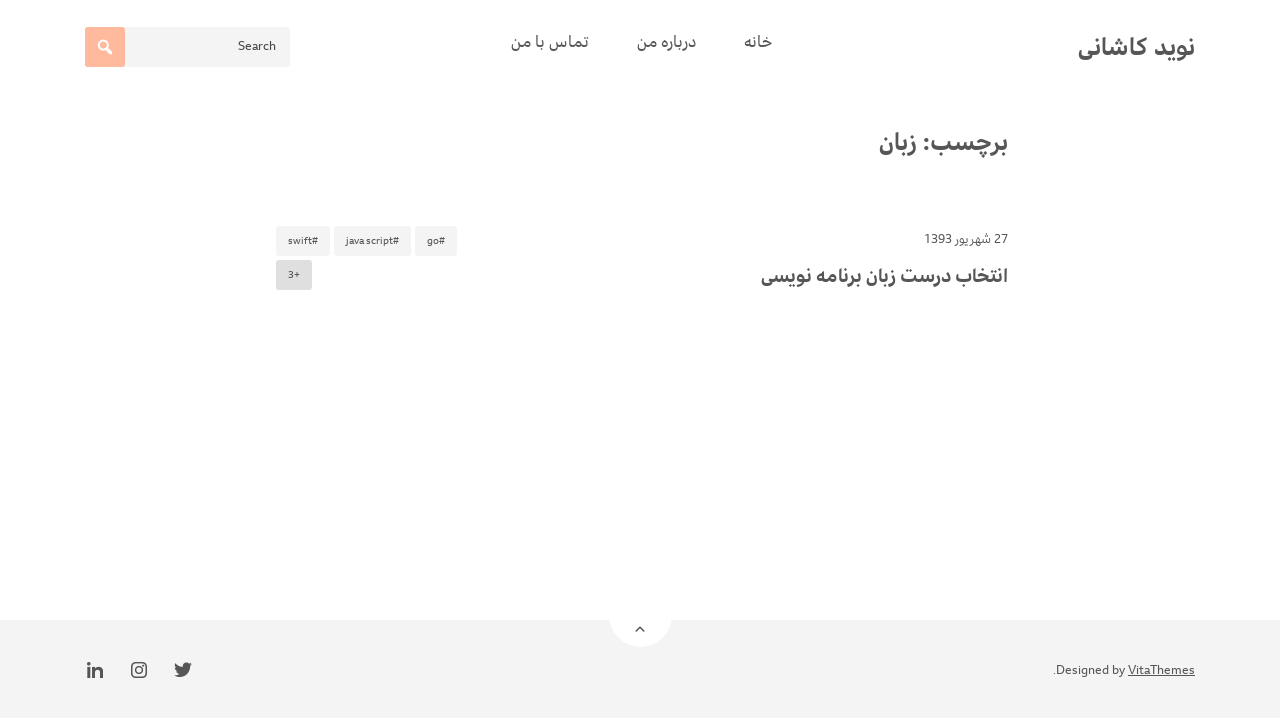

--- FILE ---
content_type: text/html; charset=UTF-8
request_url: https://navid.kashani.ir/tag/%D8%B2%D8%A8%D8%A7%D9%86/
body_size: 10920
content:
<!doctype html>
<html dir="rtl" lang="fa-IR">
<head>
    <meta charset="UTF-8">
    <meta name="viewport" content="width=device-width, initial-scale=1">
    <link rel="profile" href="https://gmpg.org/xfn/11">

	<title>برچسب: زبان | نوید کاشانی</title>
	<style>img:is([sizes="auto" i], [sizes^="auto," i]) { contain-intrinsic-size: 3000px 1500px }</style>
	<!-- Jetpack Site Verification Tags -->
<meta name="google-site-verification" content="FVqoa1bDjwfX-Aa7DOhrMZqTFDt0zmk7TxtY6oaRL8w" />

<!-- The SEO Framework by Sybre Waaijer -->
<link rel="canonical" href="https://navid.kashani.ir/tag/%d8%b2%d8%a8%d8%a7%d9%86/" />
<meta property="og:type" content="website" />
<meta property="og:locale" content="fa_IR" />
<meta property="og:site_name" content="نوید کاشانی" />
<meta property="og:title" content="برچسب: زبان | نوید کاشانی" />
<meta property="og:url" content="https://navid.kashani.ir/tag/%d8%b2%d8%a8%d8%a7%d9%86/" />
<meta name="twitter:card" content="summary_large_image" />
<meta name="twitter:title" content="برچسب: زبان | نوید کاشانی" />
<script type="application/ld+json">{"@context":"https://schema.org","@graph":[{"@type":"WebSite","@id":"https://navid.kashani.ir/#/schema/WebSite","url":"https://navid.kashani.ir/","name":"نوید کاشانی","description":"در تلاش برای ساده و خلاق بودن","inLanguage":"fa-IR","potentialAction":{"@type":"SearchAction","target":{"@type":"EntryPoint","urlTemplate":"https://navid.kashani.ir/search/{search_term_string}/"},"query-input":"required name=search_term_string"},"publisher":{"@type":"Organization","@id":"https://navid.kashani.ir/#/schema/Organization","name":"نوید کاشانی","url":"https://navid.kashani.ir/"}},{"@type":"CollectionPage","@id":"https://navid.kashani.ir/tag/%d8%b2%d8%a8%d8%a7%d9%86/","url":"https://navid.kashani.ir/tag/%d8%b2%d8%a8%d8%a7%d9%86/","name":"برچسب: زبان | نوید کاشانی","inLanguage":"fa-IR","isPartOf":{"@id":"https://navid.kashani.ir/#/schema/WebSite"},"breadcrumb":{"@type":"BreadcrumbList","@id":"https://navid.kashani.ir/#/schema/BreadcrumbList","itemListElement":[{"@type":"ListItem","position":1,"item":"https://navid.kashani.ir/","name":"نوید کاشانی"},{"@type":"ListItem","position":2,"name":"برچسب: زبان"}]}}]}</script>
<!-- / The SEO Framework by Sybre Waaijer | 13.26ms meta | 9.48ms boot -->

<link rel='dns-prefetch' href='//plausible.wisestat.io' />
<link rel='dns-prefetch' href='//www.googletagmanager.com' />
<link rel='dns-prefetch' href='//stats.wp.com' />
<link rel='dns-prefetch' href='//v0.wordpress.com' />
<link rel="alternate" type="application/rss+xml" title="نوید کاشانی &raquo; خوراک" href="https://navid.kashani.ir/feed/" />
<link rel="alternate" type="application/rss+xml" title="نوید کاشانی &raquo; خوراک دیدگاه‌ها" href="https://navid.kashani.ir/comments/feed/" />
<link rel="alternate" type="application/rss+xml" title="نوید کاشانی &raquo; زبان خوراک برچسب" href="https://navid.kashani.ir/tag/%d8%b2%d8%a8%d8%a7%d9%86/feed/" />
<script>
window._wpemojiSettings = {"baseUrl":"https:\/\/s.w.org\/images\/core\/emoji\/16.0.1\/72x72\/","ext":".png","svgUrl":"https:\/\/s.w.org\/images\/core\/emoji\/16.0.1\/svg\/","svgExt":".svg","source":{"concatemoji":"https:\/\/navid.kashani.ir\/wp-includes\/js\/wp-emoji-release.min.js?ver=6.8.3"}};
/*! This file is auto-generated */
!function(s,n){var o,i,e;function c(e){try{var t={supportTests:e,timestamp:(new Date).valueOf()};sessionStorage.setItem(o,JSON.stringify(t))}catch(e){}}function p(e,t,n){e.clearRect(0,0,e.canvas.width,e.canvas.height),e.fillText(t,0,0);var t=new Uint32Array(e.getImageData(0,0,e.canvas.width,e.canvas.height).data),a=(e.clearRect(0,0,e.canvas.width,e.canvas.height),e.fillText(n,0,0),new Uint32Array(e.getImageData(0,0,e.canvas.width,e.canvas.height).data));return t.every(function(e,t){return e===a[t]})}function u(e,t){e.clearRect(0,0,e.canvas.width,e.canvas.height),e.fillText(t,0,0);for(var n=e.getImageData(16,16,1,1),a=0;a<n.data.length;a++)if(0!==n.data[a])return!1;return!0}function f(e,t,n,a){switch(t){case"flag":return n(e,"\ud83c\udff3\ufe0f\u200d\u26a7\ufe0f","\ud83c\udff3\ufe0f\u200b\u26a7\ufe0f")?!1:!n(e,"\ud83c\udde8\ud83c\uddf6","\ud83c\udde8\u200b\ud83c\uddf6")&&!n(e,"\ud83c\udff4\udb40\udc67\udb40\udc62\udb40\udc65\udb40\udc6e\udb40\udc67\udb40\udc7f","\ud83c\udff4\u200b\udb40\udc67\u200b\udb40\udc62\u200b\udb40\udc65\u200b\udb40\udc6e\u200b\udb40\udc67\u200b\udb40\udc7f");case"emoji":return!a(e,"\ud83e\udedf")}return!1}function g(e,t,n,a){var r="undefined"!=typeof WorkerGlobalScope&&self instanceof WorkerGlobalScope?new OffscreenCanvas(300,150):s.createElement("canvas"),o=r.getContext("2d",{willReadFrequently:!0}),i=(o.textBaseline="top",o.font="600 32px Arial",{});return e.forEach(function(e){i[e]=t(o,e,n,a)}),i}function t(e){var t=s.createElement("script");t.src=e,t.defer=!0,s.head.appendChild(t)}"undefined"!=typeof Promise&&(o="wpEmojiSettingsSupports",i=["flag","emoji"],n.supports={everything:!0,everythingExceptFlag:!0},e=new Promise(function(e){s.addEventListener("DOMContentLoaded",e,{once:!0})}),new Promise(function(t){var n=function(){try{var e=JSON.parse(sessionStorage.getItem(o));if("object"==typeof e&&"number"==typeof e.timestamp&&(new Date).valueOf()<e.timestamp+604800&&"object"==typeof e.supportTests)return e.supportTests}catch(e){}return null}();if(!n){if("undefined"!=typeof Worker&&"undefined"!=typeof OffscreenCanvas&&"undefined"!=typeof URL&&URL.createObjectURL&&"undefined"!=typeof Blob)try{var e="postMessage("+g.toString()+"("+[JSON.stringify(i),f.toString(),p.toString(),u.toString()].join(",")+"));",a=new Blob([e],{type:"text/javascript"}),r=new Worker(URL.createObjectURL(a),{name:"wpTestEmojiSupports"});return void(r.onmessage=function(e){c(n=e.data),r.terminate(),t(n)})}catch(e){}c(n=g(i,f,p,u))}t(n)}).then(function(e){for(var t in e)n.supports[t]=e[t],n.supports.everything=n.supports.everything&&n.supports[t],"flag"!==t&&(n.supports.everythingExceptFlag=n.supports.everythingExceptFlag&&n.supports[t]);n.supports.everythingExceptFlag=n.supports.everythingExceptFlag&&!n.supports.flag,n.DOMReady=!1,n.readyCallback=function(){n.DOMReady=!0}}).then(function(){return e}).then(function(){var e;n.supports.everything||(n.readyCallback(),(e=n.source||{}).concatemoji?t(e.concatemoji):e.wpemoji&&e.twemoji&&(t(e.twemoji),t(e.wpemoji)))}))}((window,document),window._wpemojiSettings);
</script>
<style id='wp-emoji-styles-inline-css'>

	img.wp-smiley, img.emoji {
		display: inline !important;
		border: none !important;
		box-shadow: none !important;
		height: 1em !important;
		width: 1em !important;
		margin: 0 0.07em !important;
		vertical-align: -0.1em !important;
		background: none !important;
		padding: 0 !important;
	}
</style>
<link rel='stylesheet' id='wp-block-library-rtl-css' href='https://navid.kashani.ir/wp-includes/css/dist/block-library/style-rtl.min.css?ver=6.8.3' media='all' />
<style id='classic-theme-styles-inline-css'>
/*! This file is auto-generated */
.wp-block-button__link{color:#fff;background-color:#32373c;border-radius:9999px;box-shadow:none;text-decoration:none;padding:calc(.667em + 2px) calc(1.333em + 2px);font-size:1.125em}.wp-block-file__button{background:#32373c;color:#fff;text-decoration:none}
</style>
<link rel='stylesheet' id='mediaelement-css' href='https://navid.kashani.ir/wp-includes/js/mediaelement/mediaelementplayer-legacy.min.css?ver=4.2.17' media='all' />
<link rel='stylesheet' id='wp-mediaelement-css' href='https://navid.kashani.ir/wp-includes/js/mediaelement/wp-mediaelement.min.css?ver=6.8.3' media='all' />
<style id='jetpack-sharing-buttons-style-inline-css'>
.jetpack-sharing-buttons__services-list{display:flex;flex-direction:row;flex-wrap:wrap;gap:0;list-style-type:none;margin:5px;padding:0}.jetpack-sharing-buttons__services-list.has-small-icon-size{font-size:12px}.jetpack-sharing-buttons__services-list.has-normal-icon-size{font-size:16px}.jetpack-sharing-buttons__services-list.has-large-icon-size{font-size:24px}.jetpack-sharing-buttons__services-list.has-huge-icon-size{font-size:36px}@media print{.jetpack-sharing-buttons__services-list{display:none!important}}.editor-styles-wrapper .wp-block-jetpack-sharing-buttons{gap:0;padding-inline-start:0}ul.jetpack-sharing-buttons__services-list.has-background{padding:1.25em 2.375em}
</style>
<style id='global-styles-inline-css'>
:root{--wp--preset--aspect-ratio--square: 1;--wp--preset--aspect-ratio--4-3: 4/3;--wp--preset--aspect-ratio--3-4: 3/4;--wp--preset--aspect-ratio--3-2: 3/2;--wp--preset--aspect-ratio--2-3: 2/3;--wp--preset--aspect-ratio--16-9: 16/9;--wp--preset--aspect-ratio--9-16: 9/16;--wp--preset--color--black: #000000;--wp--preset--color--cyan-bluish-gray: #abb8c3;--wp--preset--color--white: #ffffff;--wp--preset--color--pale-pink: #f78da7;--wp--preset--color--vivid-red: #cf2e2e;--wp--preset--color--luminous-vivid-orange: #ff6900;--wp--preset--color--luminous-vivid-amber: #fcb900;--wp--preset--color--light-green-cyan: #7bdcb5;--wp--preset--color--vivid-green-cyan: #00d084;--wp--preset--color--pale-cyan-blue: #8ed1fc;--wp--preset--color--vivid-cyan-blue: #0693e3;--wp--preset--color--vivid-purple: #9b51e0;--wp--preset--gradient--vivid-cyan-blue-to-vivid-purple: linear-gradient(135deg,rgba(6,147,227,1) 0%,rgb(155,81,224) 100%);--wp--preset--gradient--light-green-cyan-to-vivid-green-cyan: linear-gradient(135deg,rgb(122,220,180) 0%,rgb(0,208,130) 100%);--wp--preset--gradient--luminous-vivid-amber-to-luminous-vivid-orange: linear-gradient(135deg,rgba(252,185,0,1) 0%,rgba(255,105,0,1) 100%);--wp--preset--gradient--luminous-vivid-orange-to-vivid-red: linear-gradient(135deg,rgba(255,105,0,1) 0%,rgb(207,46,46) 100%);--wp--preset--gradient--very-light-gray-to-cyan-bluish-gray: linear-gradient(135deg,rgb(238,238,238) 0%,rgb(169,184,195) 100%);--wp--preset--gradient--cool-to-warm-spectrum: linear-gradient(135deg,rgb(74,234,220) 0%,rgb(151,120,209) 20%,rgb(207,42,186) 40%,rgb(238,44,130) 60%,rgb(251,105,98) 80%,rgb(254,248,76) 100%);--wp--preset--gradient--blush-light-purple: linear-gradient(135deg,rgb(255,206,236) 0%,rgb(152,150,240) 100%);--wp--preset--gradient--blush-bordeaux: linear-gradient(135deg,rgb(254,205,165) 0%,rgb(254,45,45) 50%,rgb(107,0,62) 100%);--wp--preset--gradient--luminous-dusk: linear-gradient(135deg,rgb(255,203,112) 0%,rgb(199,81,192) 50%,rgb(65,88,208) 100%);--wp--preset--gradient--pale-ocean: linear-gradient(135deg,rgb(255,245,203) 0%,rgb(182,227,212) 50%,rgb(51,167,181) 100%);--wp--preset--gradient--electric-grass: linear-gradient(135deg,rgb(202,248,128) 0%,rgb(113,206,126) 100%);--wp--preset--gradient--midnight: linear-gradient(135deg,rgb(2,3,129) 0%,rgb(40,116,252) 100%);--wp--preset--font-size--small: 13px;--wp--preset--font-size--medium: 20px;--wp--preset--font-size--large: 36px;--wp--preset--font-size--x-large: 42px;--wp--preset--spacing--20: 0.44rem;--wp--preset--spacing--30: 0.67rem;--wp--preset--spacing--40: 1rem;--wp--preset--spacing--50: 1.5rem;--wp--preset--spacing--60: 2.25rem;--wp--preset--spacing--70: 3.38rem;--wp--preset--spacing--80: 5.06rem;--wp--preset--shadow--natural: 6px 6px 9px rgba(0, 0, 0, 0.2);--wp--preset--shadow--deep: 12px 12px 50px rgba(0, 0, 0, 0.4);--wp--preset--shadow--sharp: 6px 6px 0px rgba(0, 0, 0, 0.2);--wp--preset--shadow--outlined: 6px 6px 0px -3px rgba(255, 255, 255, 1), 6px 6px rgba(0, 0, 0, 1);--wp--preset--shadow--crisp: 6px 6px 0px rgba(0, 0, 0, 1);}:where(.is-layout-flex){gap: 0.5em;}:where(.is-layout-grid){gap: 0.5em;}body .is-layout-flex{display: flex;}.is-layout-flex{flex-wrap: wrap;align-items: center;}.is-layout-flex > :is(*, div){margin: 0;}body .is-layout-grid{display: grid;}.is-layout-grid > :is(*, div){margin: 0;}:where(.wp-block-columns.is-layout-flex){gap: 2em;}:where(.wp-block-columns.is-layout-grid){gap: 2em;}:where(.wp-block-post-template.is-layout-flex){gap: 1.25em;}:where(.wp-block-post-template.is-layout-grid){gap: 1.25em;}.has-black-color{color: var(--wp--preset--color--black) !important;}.has-cyan-bluish-gray-color{color: var(--wp--preset--color--cyan-bluish-gray) !important;}.has-white-color{color: var(--wp--preset--color--white) !important;}.has-pale-pink-color{color: var(--wp--preset--color--pale-pink) !important;}.has-vivid-red-color{color: var(--wp--preset--color--vivid-red) !important;}.has-luminous-vivid-orange-color{color: var(--wp--preset--color--luminous-vivid-orange) !important;}.has-luminous-vivid-amber-color{color: var(--wp--preset--color--luminous-vivid-amber) !important;}.has-light-green-cyan-color{color: var(--wp--preset--color--light-green-cyan) !important;}.has-vivid-green-cyan-color{color: var(--wp--preset--color--vivid-green-cyan) !important;}.has-pale-cyan-blue-color{color: var(--wp--preset--color--pale-cyan-blue) !important;}.has-vivid-cyan-blue-color{color: var(--wp--preset--color--vivid-cyan-blue) !important;}.has-vivid-purple-color{color: var(--wp--preset--color--vivid-purple) !important;}.has-black-background-color{background-color: var(--wp--preset--color--black) !important;}.has-cyan-bluish-gray-background-color{background-color: var(--wp--preset--color--cyan-bluish-gray) !important;}.has-white-background-color{background-color: var(--wp--preset--color--white) !important;}.has-pale-pink-background-color{background-color: var(--wp--preset--color--pale-pink) !important;}.has-vivid-red-background-color{background-color: var(--wp--preset--color--vivid-red) !important;}.has-luminous-vivid-orange-background-color{background-color: var(--wp--preset--color--luminous-vivid-orange) !important;}.has-luminous-vivid-amber-background-color{background-color: var(--wp--preset--color--luminous-vivid-amber) !important;}.has-light-green-cyan-background-color{background-color: var(--wp--preset--color--light-green-cyan) !important;}.has-vivid-green-cyan-background-color{background-color: var(--wp--preset--color--vivid-green-cyan) !important;}.has-pale-cyan-blue-background-color{background-color: var(--wp--preset--color--pale-cyan-blue) !important;}.has-vivid-cyan-blue-background-color{background-color: var(--wp--preset--color--vivid-cyan-blue) !important;}.has-vivid-purple-background-color{background-color: var(--wp--preset--color--vivid-purple) !important;}.has-black-border-color{border-color: var(--wp--preset--color--black) !important;}.has-cyan-bluish-gray-border-color{border-color: var(--wp--preset--color--cyan-bluish-gray) !important;}.has-white-border-color{border-color: var(--wp--preset--color--white) !important;}.has-pale-pink-border-color{border-color: var(--wp--preset--color--pale-pink) !important;}.has-vivid-red-border-color{border-color: var(--wp--preset--color--vivid-red) !important;}.has-luminous-vivid-orange-border-color{border-color: var(--wp--preset--color--luminous-vivid-orange) !important;}.has-luminous-vivid-amber-border-color{border-color: var(--wp--preset--color--luminous-vivid-amber) !important;}.has-light-green-cyan-border-color{border-color: var(--wp--preset--color--light-green-cyan) !important;}.has-vivid-green-cyan-border-color{border-color: var(--wp--preset--color--vivid-green-cyan) !important;}.has-pale-cyan-blue-border-color{border-color: var(--wp--preset--color--pale-cyan-blue) !important;}.has-vivid-cyan-blue-border-color{border-color: var(--wp--preset--color--vivid-cyan-blue) !important;}.has-vivid-purple-border-color{border-color: var(--wp--preset--color--vivid-purple) !important;}.has-vivid-cyan-blue-to-vivid-purple-gradient-background{background: var(--wp--preset--gradient--vivid-cyan-blue-to-vivid-purple) !important;}.has-light-green-cyan-to-vivid-green-cyan-gradient-background{background: var(--wp--preset--gradient--light-green-cyan-to-vivid-green-cyan) !important;}.has-luminous-vivid-amber-to-luminous-vivid-orange-gradient-background{background: var(--wp--preset--gradient--luminous-vivid-amber-to-luminous-vivid-orange) !important;}.has-luminous-vivid-orange-to-vivid-red-gradient-background{background: var(--wp--preset--gradient--luminous-vivid-orange-to-vivid-red) !important;}.has-very-light-gray-to-cyan-bluish-gray-gradient-background{background: var(--wp--preset--gradient--very-light-gray-to-cyan-bluish-gray) !important;}.has-cool-to-warm-spectrum-gradient-background{background: var(--wp--preset--gradient--cool-to-warm-spectrum) !important;}.has-blush-light-purple-gradient-background{background: var(--wp--preset--gradient--blush-light-purple) !important;}.has-blush-bordeaux-gradient-background{background: var(--wp--preset--gradient--blush-bordeaux) !important;}.has-luminous-dusk-gradient-background{background: var(--wp--preset--gradient--luminous-dusk) !important;}.has-pale-ocean-gradient-background{background: var(--wp--preset--gradient--pale-ocean) !important;}.has-electric-grass-gradient-background{background: var(--wp--preset--gradient--electric-grass) !important;}.has-midnight-gradient-background{background: var(--wp--preset--gradient--midnight) !important;}.has-small-font-size{font-size: var(--wp--preset--font-size--small) !important;}.has-medium-font-size{font-size: var(--wp--preset--font-size--medium) !important;}.has-large-font-size{font-size: var(--wp--preset--font-size--large) !important;}.has-x-large-font-size{font-size: var(--wp--preset--font-size--x-large) !important;}
:where(.wp-block-post-template.is-layout-flex){gap: 1.25em;}:where(.wp-block-post-template.is-layout-grid){gap: 1.25em;}
:where(.wp-block-columns.is-layout-flex){gap: 2em;}:where(.wp-block-columns.is-layout-grid){gap: 2em;}
:root :where(.wp-block-pullquote){font-size: 1.5em;line-height: 1.6;}
</style>
<link rel='stylesheet' id='wp_meliora-style-rtl-css' href='https://navid.kashani.ir/wp-content/themes/wp-meliora/style-rtl.css?ver=1.0.0' media='all' />
<link rel='stylesheet' id='wp_meliora-style-child-css' href='https://navid.kashani.ir/wp-content/themes/wp-meliora-child/style.css?ver=1.0.0' media='all' />
<link rel='stylesheet' id='dashicons-css' href='https://navid.kashani.ir/wp-includes/css/dashicons.min.css?ver=6.8.3' media='all' />
<link rel='stylesheet' id='prism-okaidia-css' href='https://navid.kashani.ir/wp-content/plugins/prism-wp/libs/prism/themes/prism-okaidia.css?ver=1.0.0' media='all' />
<link rel='stylesheet' id='prism-line-numbers-css' href='https://navid.kashani.ir/wp-content/plugins/prism-wp/libs/prism/plugins/line-numbers/prism-line-numbers.css?ver=1.0.0' media='all' />
<script async src="https://navid.kashani.ir/wp-content/plugins/burst-statistics/assets/js/timeme/timeme.min.js?ver=1765105691" id="burst-timeme-js"></script>
<script defer data-domain='navid.kashani.ir' data-api='https://plausible.wisestat.io/api/event' data-cfasync='false' src="https://plausible.wisestat.io/js/plausible.outbound-links.file-downloads.tagged-events.pageview-props.js?ver=2.5.0" id="plausible-analytics-js"></script>
<script id="plausible-analytics-js-after">
window.plausible = window.plausible || function() { (window.plausible.q = window.plausible.q || []).push(arguments) }
</script>

<!-- Google tag (gtag.js) snippet added by Site Kit -->
<!-- Google Analytics snippet added by Site Kit -->
<script src="https://www.googletagmanager.com/gtag/js?id=G-BFZEFY090M" id="google_gtagjs-js" async></script>
<script id="google_gtagjs-js-after">
window.dataLayer = window.dataLayer || [];function gtag(){dataLayer.push(arguments);}
gtag("set","linker",{"domains":["navid.kashani.ir"]});
gtag("js", new Date());
gtag("set", "developer_id.dZTNiMT", true);
gtag("config", "G-BFZEFY090M");
</script>
<link rel="https://api.w.org/" href="https://navid.kashani.ir/wp-json/" /><link rel="alternate" title="JSON" type="application/json" href="https://navid.kashani.ir/wp-json/wp/v2/tags/157" /><link rel="EditURI" type="application/rsd+xml" title="RSD" href="https://navid.kashani.ir/xmlrpc.php?rsd" />

		<!-- GA Google Analytics @ https://m0n.co/ga -->
		<script async src="https://www.googletagmanager.com/gtag/js?id=UA-57704925-1"></script>
		<script>
			window.dataLayer = window.dataLayer || [];
			function gtag(){dataLayer.push(arguments);}
			gtag('js', new Date());
			gtag('config', 'UA-57704925-1');
		</script>

	<meta name="generator" content="Site Kit by Google 1.167.0" />	<style>img#wpstats{display:none}</style>
		<!-- Analytics by WP Statistics - https://wp-statistics.com -->
    <style>
        :root {	
	            --wp-meliora-primary-color: #FFBA9D;
	            --wp-meliora-base-font-color: #565656;
	            --wp-meliora-heading-color: #474747;
	            
	            --wp-meliora-link-normal-color: #0088cc ;
	            --wp-meliora-link-hover-color: #00aaff ;
			}    </style>
	</head>

<body class="rtl archive tag tag-157 wp-theme-wp-meliora wp-child-theme-wp-meliora-child hfeed" data-burst_id="157" data-burst_type="tag">
<div id="page" class="o-page site no-sidebar">
    <a class="skip-link screen-reader-text" href="#primary">Skip to content</a>
    <header id="masthead" class="c-header site-header">
        <div class="c-header__main u-default-max-width">
            <div class="c-header__branding">
				            <p class="c-header__branding__title site-title h1">
                <a class="c-header__branding__title__link h1" href="https://navid.kashani.ir/" rel="home">نوید کاشانی</a>
            </p>
		            </div><!-- .site-branding -->

            <nav id="site-navigation" class="c-header__navigation main-navigation">
                <button aria-label="Toggle menu" class="c-header__navigation__toggle js-menu-toggle menu-toggle" aria-controls="primary-menu" aria-expanded="false">
                    <span class="dashicons dashicons-menu-alt"></span></button>
				<ul id="primary-menu" class="menu js-primary-menu"><li class=' menu-item menu-item-type-custom menu-item-object-custom menu-item-home'><a href="https://navid.kashani.ir/">خانه</a></li>
<li class=' menu-item menu-item-type-post_type menu-item-object-page'><a href="https://navid.kashani.ir/about-me/">درباره من</a></li>
<li class=' menu-item menu-item-type-post_type menu-item-object-page'><a href="https://navid.kashani.ir/contact/">تماس با من</a></li>
</ul>            </nav><!-- #site-navigation -->
			<form role="search" method="get" class="c-search-form search-form" action="https://navid.kashani.ir/">
	<label class="c-search-form__label">
		<span class="c-search-form__label__text screen-reader-text">Search for:</span>
		<input type="search" class="c-search-form__input search-field"
			placeholder="Search"
			value="" name="s"
			title="Search for:" />
	</label>
    <button aria-label="Search" type="submit" class="c-search-form__submit search-submit">
        <span class="dashicons dashicons-search"></span>
    </button>
<input type="hidden" name="search_source" value="https://navid.kashani.ir/tag/%D8%B2%D8%A8%D8%A7%D9%86/" /></form>
        </div>
    </header><!-- #masthead -->

    <main id="primary" class="site-main">
        <div class="site-main__container default-max-width">
            <div class="site-main__content">
                <h2 class="site-main__content__title h1">برچسب:  <span>زبان</span></h2>
				
<article id="post-421" class="c-post c-post--archive post-421 post type-post status-publish format-standard has-post-thumbnail hentry category-tools tag-go tag-java-script tag-swift tag-156 tag-157 tag-158">
	    <header class="c-post__header entry-header">
        <div class="c-post__meta entry-meta s-post-meta">
			<span class="c-post__meta__date posted-on"><time class="entry-date published" datetime="1393-06-27\15:48:30">27 شهریور 1393</time><time class="updated" datetime="1393-07-05\07:00:38">5 مهر 1393</time> </span>        </div><!-- .entry-meta -->
		<h2 class="c-post__title entry-title"><a href="https://navid.kashani.ir/421/choose-programming-language/" rel="bookmark">انتخاب درست زبان برنامه نویسی</a></h2>    </header><!-- .entry-header -->

    
	<div class="c-post__tags">                    <a aria-label="go" class="c-post__tags__tag" href="https://navid.kashani.ir/tag/go/">#go</a>                    <a aria-label="java script" class="c-post__tags__tag" href="https://navid.kashani.ir/tag/java-script/">#java script</a>                    <a aria-label="swift" class="c-post__tags__tag" href="https://navid.kashani.ir/tag/swift/">#swift</a>                        <span class="c-post__tags__tag c-post__tags__tag--more">+3</span>
						</div>

	</article><!-- #post-421 -->
            </div>
			
<aside id="secondary" class="c-sidebar sidebar widget-area">
	<div id="categories-4" class="c-widget widget widget_categories"><h3 class="c-widget__title widget-title h1">موضوع ها</h2>
			<ul>
					<li class="cat-item cat-item-50"><a href="https://navid.kashani.ir/category/analytics/">آمار و بررسی‌ها</a>
</li>
	<li class="cat-item cat-item-219"><a href="https://navid.kashani.ir/category/%d8%a7%d8%b3%d8%aa%d8%a7%d8%b1%d8%aa%d8%a7%d9%be/">استارتاپ</a>
</li>
	<li class="cat-item cat-item-6"><a href="https://navid.kashani.ir/category/marketing/">بازاریابی</a>
</li>
	<li class="cat-item cat-item-7"><a href="https://navid.kashani.ir/category/personal-branding/">پرسنال برندینگ</a>
</li>
	<li class="cat-item cat-item-8"><a href="https://navid.kashani.ir/category/research-developmen/">تحقیق و توسعه</a>
</li>
	<li class="cat-item cat-item-3"><a href="https://navid.kashani.ir/category/tools/">سایت ها و ابزارها</a>
</li>
	<li class="cat-item cat-item-1"><a href="https://navid.kashani.ir/category/other/">عمومی</a>
</li>
	<li class="cat-item cat-item-51"><a href="https://navid.kashani.ir/category/productivity/">کارائی</a>
</li>
	<li class="cat-item cat-item-209"><a href="https://navid.kashani.ir/category/%d9%85%d8%af%db%8c%d8%b1-%d9%85%d8%ad%d8%b5%d9%88%d9%84/">مدیر محصول</a>
</li>
	<li class="cat-item cat-item-4"><a href="https://navid.kashani.ir/category/management/">مدیریت</a>
</li>
	<li class="cat-item cat-item-78"><a href="https://navid.kashani.ir/category/project-management/">مدیریت پروژه</a>
</li>
	<li class="cat-item cat-item-76"><a href="https://navid.kashani.ir/category/book/">معرفی کتاب</a>
</li>
	<li class="cat-item cat-item-5"><a href="https://navid.kashani.ir/category/personal-management/">مهارت های فردی</a>
</li>
	<li class="cat-item cat-item-63"><a href="https://navid.kashani.ir/category/mobile/">موبایل</a>
</li>
			</ul>

			</div></aside><!-- #secondary -->
        </div>
    </main><!-- #main -->


<footer id="colophon" class="c-footer site-footer">
    <div class="c-footer__top">
        <div class="c-footer__top__back-to-top">
            <a aria-label="Back to Top" class="c-footer__top__back-to-top__link" href="#masthead">
                <span class="dashicons dashicons-arrow-up-alt2"></span>
            </a>
        </div>
    </div>
	    <div class="c-footer__bottom site-info">
        <div class="u-default-max-width">
            <div class="c-footer__grid">
                <div class="c-footer__copyright">
					                    <p>
						Designed by  <a href="https://vitathemes.com">VitaThemes</a>.                    </p>
                </div>
				<div class="c-footer__socials s-footer-socials"><a href="https://twitter.com/navid66" rel="noreferrer" aria-label="Twitter" class="social-link" target="_blank"><span class="dashicons dashicons-twitter"></span></a><a href="https://www.instagram.com/navid66/" rel="noreferrer" aria-label="Instagram" class="social-link" target="_blank"><span class="dashicons dashicons-instagram"></span></a><a href="https://www.linkedin.com/in/navidkashani/" rel="noreferrer" aria-label="Linkedin" class="social-link" target="_blank"><span class="dashicons dashicons-linkedin"></span></a></div>            </div>
        </div><!-- .site-info -->
    </div>
</footer><!-- #colophon -->

</div><!-- #page -->

<script type="speculationrules">
{"prefetch":[{"source":"document","where":{"and":[{"href_matches":"\/*"},{"not":{"href_matches":["\/wp-*.php","\/wp-admin\/*","\/wp-content\/uploads\/*","\/wp-content\/*","\/wp-content\/plugins\/*","\/wp-content\/themes\/wp-meliora-child\/*","\/wp-content\/themes\/wp-meliora\/*","\/*\\?(.+)"]}},{"not":{"selector_matches":"a[rel~=\"nofollow\"]"}},{"not":{"selector_matches":".no-prefetch, .no-prefetch a"}}]},"eagerness":"conservative"}]}
</script>
        <script>
            // Do not change this comment line otherwise Speed Optimizer won't be able to detect this script

            (function () {
                const calculateParentDistance = (child, parent) => {
                    let count = 0;
                    let currentElement = child;

                    // Traverse up the DOM tree until we reach parent or the top of the DOM
                    while (currentElement && currentElement !== parent) {
                        currentElement = currentElement.parentNode;
                        count++;
                    }

                    // If parent was not found in the hierarchy, return -1
                    if (!currentElement) {
                        return -1; // Indicates parent is not an ancestor of element
                    }

                    return count; // Number of layers between element and parent
                }
                const isMatchingClass = (linkRule, href, classes, ids) => {
                    return classes.includes(linkRule.value)
                }
                const isMatchingId = (linkRule, href, classes, ids) => {
                    return ids.includes(linkRule.value)
                }
                const isMatchingDomain = (linkRule, href, classes, ids) => {
                    if(!URL.canParse(href)) {
                        return false
                    }

                    const url = new URL(href)
                    const host = url.host
                    const hostsToMatch = [host]

                    if(host.startsWith('www.')) {
                        hostsToMatch.push(host.substring(4))
                    } else {
                        hostsToMatch.push('www.' + host)
                    }

                    return hostsToMatch.includes(linkRule.value)
                }
                const isMatchingExtension = (linkRule, href, classes, ids) => {
                    if(!URL.canParse(href)) {
                        return false
                    }

                    const url = new URL(href)

                    return url.pathname.endsWith('.' + linkRule.value)
                }
                const isMatchingSubdirectory = (linkRule, href, classes, ids) => {
                    if(!URL.canParse(href)) {
                        return false
                    }

                    const url = new URL(href)

                    return url.pathname.startsWith('/' + linkRule.value + '/')
                }
                const isMatchingProtocol = (linkRule, href, classes, ids) => {
                    if(!URL.canParse(href)) {
                        return false
                    }

                    const url = new URL(href)

                    return url.protocol === linkRule.value + ':'
                }
                const isMatchingExternal = (linkRule, href, classes, ids) => {
                    if(!URL.canParse(href) || !URL.canParse(document.location.href)) {
                        return false
                    }

                    const matchingProtocols = ['http:', 'https:']
                    const siteUrl = new URL(document.location.href)
                    const linkUrl = new URL(href)

                    // Links to subdomains will appear to be external matches according to JavaScript,
                    // but the PHP rules will filter those events out.
                    return matchingProtocols.includes(linkUrl.protocol) && siteUrl.host !== linkUrl.host
                }
                const isMatch = (linkRule, href, classes, ids) => {
                    switch (linkRule.type) {
                        case 'class':
                            return isMatchingClass(linkRule, href, classes, ids)
                        case 'id':
                            return isMatchingId(linkRule, href, classes, ids)
                        case 'domain':
                            return isMatchingDomain(linkRule, href, classes, ids)
                        case 'extension':
                            return isMatchingExtension(linkRule, href, classes, ids)
                        case 'subdirectory':
                            return isMatchingSubdirectory(linkRule, href, classes, ids)
                        case 'protocol':
                            return isMatchingProtocol(linkRule, href, classes, ids)
                        case 'external':
                            return isMatchingExternal(linkRule, href, classes, ids)
                        default:
                            return false;
                    }
                }
                const track = (element) => {
                    const href = element.href ?? null
                    const classes = Array.from(element.classList)
                    const ids = [element.id]
                    const linkRules = [{"type":"extension","value":"pdf"},{"type":"extension","value":"zip"},{"type":"protocol","value":"mailto"},{"type":"protocol","value":"tel"}]
                    if(linkRules.length === 0) {
                        return
                    }

                    // For link rules that target an id, we need to allow that id to appear
                    // in any ancestor up to the 7th ancestor. This loop looks for those matches
                    // and counts them.
                    linkRules.forEach((linkRule) => {
                        if(linkRule.type !== 'id') {
                            return;
                        }

                        const matchingAncestor = element.closest('#' + linkRule.value)

                        if(!matchingAncestor || matchingAncestor.matches('html, body')) {
                            return;
                        }

                        const depth = calculateParentDistance(element, matchingAncestor)

                        if(depth < 7) {
                            ids.push(linkRule.value)
                        }
                    });

                    // For link rules that target a class, we need to allow that class to appear
                    // in any ancestor up to the 7th ancestor. This loop looks for those matches
                    // and counts them.
                    linkRules.forEach((linkRule) => {
                        if(linkRule.type !== 'class') {
                            return;
                        }

                        const matchingAncestor = element.closest('.' + linkRule.value)

                        if(!matchingAncestor || matchingAncestor.matches('html, body')) {
                            return;
                        }

                        const depth = calculateParentDistance(element, matchingAncestor)

                        if(depth < 7) {
                            classes.push(linkRule.value)
                        }
                    });

                    const hasMatch = linkRules.some((linkRule) => {
                        return isMatch(linkRule, href, classes, ids)
                    })

                    if(!hasMatch) {
                        return
                    }

                    const url = "https://navid.kashani.ir/wp-content/plugins/independent-analytics/iawp-click-endpoint.php";
                    const body = {
                        href: href,
                        classes: classes.join(' '),
                        ids: ids.join(' '),
                        ...{"payload":{"resource":"term_archive","term_id":157,"page":1},"signature":"8dbed6fd1894b6519005d1e3b733f6cc"}                    };

                    if (navigator.sendBeacon) {
                        let blob = new Blob([JSON.stringify(body)], {
                            type: "application/json"
                        });
                        navigator.sendBeacon(url, blob);
                    } else {
                        const xhr = new XMLHttpRequest();
                        xhr.open("POST", url, true);
                        xhr.setRequestHeader("Content-Type", "application/json;charset=UTF-8");
                        xhr.send(JSON.stringify(body))
                    }
                }
                document.addEventListener('mousedown', function (event) {
                                        if (navigator.webdriver || /bot|crawler|spider|crawling|semrushbot|chrome-lighthouse/i.test(navigator.userAgent)) {
                        return;
                    }
                    
                    const element = event.target.closest('a')

                    if(!element) {
                        return
                    }

                    const isPro = false
                    if(!isPro) {
                        return
                    }

                    // Don't track left clicks with this event. The click event is used for that.
                    if(event.button === 0) {
                        return
                    }

                    track(element)
                })
                document.addEventListener('click', function (event) {
                                        if (navigator.webdriver || /bot|crawler|spider|crawling|semrushbot|chrome-lighthouse/i.test(navigator.userAgent)) {
                        return;
                    }
                    
                    const element = event.target.closest('a, button, input[type="submit"], input[type="button"]')

                    if(!element) {
                        return
                    }

                    const isPro = false
                    if(!isPro) {
                        return
                    }

                    track(element)
                })
                document.addEventListener('play', function (event) {
                                        if (navigator.webdriver || /bot|crawler|spider|crawling|semrushbot|chrome-lighthouse/i.test(navigator.userAgent)) {
                        return;
                    }
                    
                    const element = event.target.closest('audio, video')

                    if(!element) {
                        return
                    }

                    const isPro = false
                    if(!isPro) {
                        return
                    }

                    track(element)
                }, true)
                document.addEventListener("DOMContentLoaded", function (e) {
                    if (document.hasOwnProperty("visibilityState") && document.visibilityState === "prerender") {
                        return;
                    }

                                            if (navigator.webdriver || /bot|crawler|spider|crawling|semrushbot|chrome-lighthouse/i.test(navigator.userAgent)) {
                            return;
                        }
                    
                    let referrer_url = null;

                    if (typeof document.referrer === 'string' && document.referrer.length > 0) {
                        referrer_url = document.referrer;
                    }

                    const params = location.search.slice(1).split('&').reduce((acc, s) => {
                        const [k, v] = s.split('=');
                        return Object.assign(acc, {[k]: v});
                    }, {});

                    const url = "https://navid.kashani.ir/wp-json/iawp/search";
                    const body = {
                        referrer_url,
                        utm_source: params.utm_source,
                        utm_medium: params.utm_medium,
                        utm_campaign: params.utm_campaign,
                        utm_term: params.utm_term,
                        utm_content: params.utm_content,
                        gclid: params.gclid,
                        ...{"payload":{"resource":"term_archive","term_id":157,"page":1},"signature":"8dbed6fd1894b6519005d1e3b733f6cc"}                    };

                    if (navigator.sendBeacon) {
                        let blob = new Blob([JSON.stringify(body)], {
                            type: "application/json"
                        });
                        navigator.sendBeacon(url, blob);
                    } else {
                        const xhr = new XMLHttpRequest();
                        xhr.open("POST", url, true);
                        xhr.setRequestHeader("Content-Type", "application/json;charset=UTF-8");
                        xhr.send(JSON.stringify(body))
                    }
                });
            })();
        </script>
        <script id="burst-js-extra">
var burst = {"tracking":{"isInitialHit":true,"lastUpdateTimestamp":0,"beacon_url":"https:\/\/navid.kashani.ir\/wp-content\/plugins\/burst-statistics\/endpoint.php","ajaxUrl":"https:\/\/navid.kashani.ir\/wp-admin\/admin-ajax.php"},"options":{"cookieless":0,"pageUrl":"https:\/\/navid.kashani.ir\/421\/choose-programming-language\/","beacon_enabled":1,"do_not_track":0,"enable_turbo_mode":1,"track_url_change":0,"cookie_retention_days":30,"debug":0},"goals":{"completed":[],"scriptUrl":"https:\/\/navid.kashani.ir\/wp-content\/plugins\/burst-statistics\/assets\/js\/build\/burst-goals.js?v=1765105691","active":[{"ID":"1","title":"\u0647\u062f\u0641 \u067e\u06cc\u0634 \u0641\u0631\u0636","type":"clicks","status":"active","server_side":"0","url":"*","conversion_metric":"visitors","date_created":"1736924828","date_start":"1737346114","date_end":"0","attribute":"class","attribute_value":"c-post__tags__tag","hook":"","selector":""}]},"cache":{"uid":null,"fingerprint":null,"isUserAgent":null,"isDoNotTrack":null,"useCookies":null}};
</script>
<script defer src="https://navid.kashani.ir/wp-content/plugins/burst-statistics/assets/js/build/burst.min.js?ver=1765105691" id="burst-js"></script>
<script src="https://navid.kashani.ir/wp-content/themes/wp-meliora/js/navigation.js?ver=1.0.0" id="wp_meliora-navigation-js"></script>
<script src="https://navid.kashani.ir/wp-content/themes/wp-meliora/js/vendor.min.js?ver=1.0.0" id="wp_meliora-carousel-js"></script>
<script src="https://navid.kashani.ir/wp-content/themes/wp-meliora/js/main.js?ver=1.0.0" id="wp_meliora-main-js"></script>
<script id="wp-statistics-tracker-js-extra">
var WP_Statistics_Tracker_Object = {"requestUrl":"https:\/\/navid.kashani.ir\/wp-json\/wp-statistics\/v2","ajaxUrl":"https:\/\/navid.kashani.ir\/wp-admin\/admin-ajax.php","hitParams":{"wp_statistics_hit":1,"source_type":"post_tag","source_id":157,"search_query":"","signature":"1e32708744fde4bb9a7f4ddc49167cff","endpoint":"hit"},"option":{"dntEnabled":"","bypassAdBlockers":"","consentIntegration":{"name":null,"status":[]},"isPreview":false,"userOnline":false,"trackAnonymously":false,"isWpConsentApiActive":false,"consentLevel":"functional"},"isLegacyEventLoaded":"","customEventAjaxUrl":"https:\/\/navid.kashani.ir\/wp-admin\/admin-ajax.php?action=wp_statistics_custom_event&nonce=efb592a9c9","onlineParams":{"wp_statistics_hit":1,"source_type":"post_tag","source_id":157,"search_query":"","signature":"1e32708744fde4bb9a7f4ddc49167cff","action":"wp_statistics_online_check"},"jsCheckTime":"60000"};
</script>
<script src="https://navid.kashani.ir/wp-content/plugins/wp-statistics/assets/js/tracker.js?ver=14.16" id="wp-statistics-tracker-js"></script>
<script src="https://navid.kashani.ir/wp-content/plugins/prism-wp/libs/prism/components/prism-core.min.js?ver=1.0.0" id="prism-core-js"></script>
<script src="https://navid.kashani.ir/wp-content/plugins/prism-wp/libs/prism/components/prism-css.min.js?ver=1.0.0" id="prism-css-js"></script>
<script src="https://navid.kashani.ir/wp-content/plugins/prism-wp/libs/prism/components/prism-http.min.js?ver=1.0.0" id="prism-http-js"></script>
<script src="https://navid.kashani.ir/wp-content/plugins/prism-wp/libs/prism/components/prism-clike.min.js?ver=1.0.0" id="prism-clike-js"></script>
<script src="https://navid.kashani.ir/wp-content/plugins/prism-wp/libs/prism/components/prism-javascript.min.js?ver=1.0.0" id="prism-javascript-js"></script>
<script src="https://navid.kashani.ir/wp-content/plugins/prism-wp/libs/prism/components/prism-markup.min.js?ver=1.0.0" id="prism-markup-js"></script>
<script src="https://navid.kashani.ir/wp-content/plugins/prism-wp/libs/prism/components/prism-php.min.js?ver=1.0.0" id="prism-php-js"></script>
<script src="https://navid.kashani.ir/wp-content/plugins/prism-wp/libs/prism/components/prism-php-extras.min.js?ver=1.0.0" id="prism-php-extras-js"></script>
<script src="https://navid.kashani.ir/wp-content/plugins/prism-wp/libs/prism/components/prism-scss.min.js?ver=1.0.0" id="prism-scss-js"></script>
<script src="https://navid.kashani.ir/wp-content/plugins/prism-wp/libs/prism/plugins/line-numbers/prism-line-numbers.min.js?ver=1.0.0" id="prism-line-numbers-js"></script>
<script id="jetpack-stats-js-before">
_stq = window._stq || [];
_stq.push([ "view", JSON.parse("{\"v\":\"ext\",\"blog\":\"69607521\",\"post\":\"0\",\"tz\":\"3.5\",\"srv\":\"navid.kashani.ir\",\"arch_tag\":\"%D8%B2%D8%A8%D8%A7%D9%86\",\"arch_results\":\"1\",\"j\":\"1:15.3.1\"}") ]);
_stq.push([ "clickTrackerInit", "69607521", "0" ]);
</script>
<script src="https://stats.wp.com/e-202603.js" id="jetpack-stats-js" defer data-wp-strategy="defer"></script>

</body>
</html>


--- FILE ---
content_type: text/css
request_url: https://navid.kashani.ir/wp-content/themes/wp-meliora/style-rtl.css?ver=1.0.0
body_size: 12756
content:
/*!
Theme Name: WP Meliora
Theme URI: https://vitathemes.com/theme/wp-meliora/
Author: VitaThemes
Author URI: https://vitathemes.com
Description: A minimal & mobile-first blog theme. The best choice for people who want to start blogging as soon as possible.
Version: 1.2.0
Tested up to: 5.7
Requires PHP: 5.6
License: GPL-2.0-or-later
License URI: http://www.gnu.org/licenses/gpl-2.0.html
Text Domain: wp-meliora
Tags: custom-background, custom-logo, custom-menu, featured-images, threaded-comments, translation-ready

This theme, like WordPress, is licensed under the GPL.
Use it to make something cool, have fun, and share what you've learned.

Normalizing styles have been helped along thanks to the fine work of
Nicolas Gallagher and Jonathan Neal https://necolas.github.io/normalize.css/
*/
/* roboto-mono-300 - latin */
@font-face {
	font-family: 'Roboto Mono';
	font-style: normal;
	font-weight: 300;
	src: url("./fonts/roboto-mono-v12-latin-300.eot");
	/* IE9 Compat Modes */
	src: local(""), url("./fonts/roboto-mono-v12-latin-300.eot?#iefix") format("embedded-opentype"), url("./fonts/roboto-mono-v12-latin-300.woff2") format("woff2"), url("./fonts/roboto-mono-v12-latin-300.woff") format("woff"), url("./fonts/roboto-mono-v12-latin-300.ttf") format("truetype"), url("./fonts/roboto-mono-v12-latin-300.svg#RobotoMono") format("svg");
	/* Legacy iOS */
}

/* roboto-mono-regular - latin */
@font-face {
	font-family: 'Roboto Mono';
	font-style: normal;
	font-weight: 400;
	src: url("./fonts/roboto-mono-v12-latin-regular.eot");
	/* IE9 Compat Modes */
	src: local(""), url("./fonts/roboto-mono-v12-latin-regular.eot?#iefix") format("embedded-opentype"), url("./fonts/roboto-mono-v12-latin-regular.woff2") format("woff2"), url("./fonts/roboto-mono-v12-latin-regular.woff") format("woff"), url("./fonts/roboto-mono-v12-latin-regular.ttf") format("truetype"), url("./fonts/roboto-mono-v12-latin-regular.svg#RobotoMono") format("svg");
	/* Legacy iOS */
}

/**
 * Root Media Query Variables
 */
:root {
	--global--spacing-unit: 20px;
	--global--spacing-horizontal: 15px;
	--responsive--spacing-horizontal: calc(2 * var(--global--spacing-horizontal));
	--responsive--aligndefault-width: 100%;
	--responsive--alignwide-width: 100%;
	--responsive--alignfull-width: 100%;
	--responsive--alignwide-width-multiplier: calc(16 * var(--global--spacing-horizontal));
	--responsive--alignright-margin: var(--global--spacing-horizontal);
	--responsive--alignleft-margin: var(--global--spacing-horizontal);
}

@media only screen and (min-width: 720px) {
	:root {
		--responsive--aligndefault-width: calc(720px - var(--responsive--spacing-horizontal));
		--responsive--alignwide-width: calc(720px - var(--responsive--spacing-horizontal));
		--responsive--alignright-margin: calc( 0.5 * (100vw - var(--responsive--aligndefault-width)));
		--responsive--alignleft-margin: calc( 0.5 * (100vw - var(--responsive--aligndefault-width)));
	}
}

@media only screen and (min-width: 980px) {
	:root {
		--responsive--aligndefault-width: calc(980px - var(--responsive--spacing-horizontal));
		--responsive--alignwide-width: calc(1140px - var(--responsive--spacing-horizontal));
		--responsive--alignright-margin: calc( 0.5 * (100vw - var(--responsive--aligndefault-width)));
		--responsive--alignleft-margin: calc( 0.5 * (100vw - var(--responsive--aligndefault-width)));
	}
}

@media only screen and (min-width: 1140px) {
	:root {
		--responsive--aligndefault-width: calc(980px - var(--responsive--spacing-horizontal));
		--responsive--alignwide-width: calc(1140px - var(--responsive--spacing-horizontal));
		--responsive--alignright-margin: calc( 0.5 * (100vw - var(--responsive--aligndefault-width)));
		--responsive--alignleft-margin: calc( 0.5 * (100vw - var(--responsive--aligndefault-width)));
	}
}

@media only screen and (min-width: 1200px) {
	:root {
		--responsive--aligndefault-width: calc(1140px - var(--responsive--spacing-horizontal));
		--responsive--alignwide-width: calc(1200px - var(--responsive--spacing-horizontal));
		--responsive--alignright-margin: calc( 0.5 * (100vw - var(--responsive--aligndefault-width)));
		--responsive--alignleft-margin: calc( 0.5 * (100vw - var(--responsive--aligndefault-width)));
	}
}

@media only screen and (min-width: 1400px) {
	:root {
		--responsive--aligndefault-width: calc(1140px - var(--responsive--spacing-horizontal));
		--responsive--alignwide-width: calc(1200px - var(--responsive--spacing-horizontal));
		--responsive--alignright-margin: calc( 0.5 * (100vw - var(--responsive--aligndefault-width)));
		--responsive--alignleft-margin: calc( 0.5 * (100vw - var(--responsive--aligndefault-width)));
	}
}

/**
 * Extends
 */
.default-max-width, .u-default-max-width {
	max-width: var(--responsive--aligndefault-width);
	margin-right: auto;
	margin-left: auto;
}

.wide-max-width, .u-wide-max-width {
	max-width: var(--responsive--alignwide-width);
	margin-right: auto;
	margin-left: auto;
}

@media only screen and (min-width: 720px) {
	.full-max-width, .u-full-max-width {
		max-width: var(--responsive--alignfull-width);
		width: auto;
		margin-right: auto;
		margin-left: auto;
	}
}

.default-max-width, hr.wp-block-separator.is-style-wide, .entry-content > *:not(.alignwide):not(.alignfull):not(.alignleft):not(.alignright):not(.wp-block-separator):not(.entry-attachment):not(.woocommerce),
*[class*="inner-container"] > *:not(.entry-content):not(.alignwide):not(.alignfull):not(.alignleft):not(.alignright):not(.wp-block-separator):not(.entry-attachment):not(.woocommerce), .entry-content .wp-audio-shortcode, .post-thumbnail, .navigation {
	max-width: var(--responsive--aligndefault-width);
	margin-right: auto;
	margin-left: auto;
}

.wide-max-width, .alignwide {
	max-width: var(--responsive--alignwide-width);
	margin-right: auto;
	margin-left: auto;
}

.full-max-width, .wp-block-group .wp-block-group__inner-container > *.alignfull, .alignfull, .singular .post-thumbnail {
	max-width: calc(100% + (2 * var(--global--spacing-horizontal)));
	width: calc(100% + (2 * var(--global--spacing-horizontal)));
	margin-right: calc(-1 * var(--global--spacing-horizontal));
	margin-left: auto;
}

@media only screen and (min-width: 482px) {
	.full-max-width, .alignfull, .singular .post-thumbnail {
		max-width: var(--responsive--alignfull-width);
		width: auto;
		margin-right: auto;
		margin-left: auto;
	}
}

.alignwide [class*="inner-container"] > .alignwide, .alignfull [class*="inner-container"] > .alignwide {
	margin-right: auto;
	margin-left: auto;
	width: var(--responsive--alignwide-width);
	max-width: var(--responsive--alignfull-width);
}

.entry-content > .alignleft {
	margin-left: 0;
	margin-right: var(--responsive--spacing-horizontal);
}

@media only screen and (min-width: 482px) {
	.entry-content > .alignleft {
		margin-left: var(--responsive--alignleft-margin);
		margin-right: var(--global--spacing-horizontal);
	}
}

.entry-content > .alignright {
	margin-left: var(--responsive--spacing-horizontal);
	margin-right: 0;
}

@media only screen and (min-width: 482px) {
	.entry-content > .alignright {
		margin-left: var(--global--spacing-horizontal);
		margin-right: var(--responsive--alignright-margin);
	}
}

/**
 * Output
 */
/* Alignments
--------------------------------------------- */
.alignleft {
	float: left;
	margin-right: 1.5em;
	margin-bottom: 1.5em;
}

.alignright {
	float: right;
	margin-left: 1.5em;
	margin-bottom: 1.5em;
}

.aligncenter {
	clear: both;
	display: block;
	margin-right: auto;
	margin-left: auto;
	margin-bottom: 1.5em;
}

/*--------------------------------------------------------------
# Generic
--------------------------------------------------------------*/
/* Normalize
--------------------------------------------- */
/*! normalize.css v8.0.1 | MIT License | github.com/necolas/normalize.css */
/* Document
	 ========================================================================== */
/**
 * 1. Correct the line height in all browsers.
 * 2. Prevent adjustments of font size after orientation changes in iOS.
 */
html {
	line-height: 1.15;
	-webkit-text-size-adjust: 100%;
}

/* Sections
	 ========================================================================== */
/**
 * Remove the margin in all browsers.
 */
body {
	margin: 0;
}

/**
 * Render the `main` element consistently in IE.
 */
main {
	display: block;
}

/**
 * Correct the font size and margin on `h1` elements within `section` and
 * `article` contexts in Chrome, Firefox, and Safari.
 */
h1 {
	font-size: 2em;
	margin: 0.67em 0;
}

/* Grouping content
	 ========================================================================== */
/**
 * 1. Add the correct box sizing in Firefox.
 * 2. Show the overflow in Edge and IE.
 */
hr {
	box-sizing: content-box;
	height: 0;
	overflow: visible;
}

/**
 * 1. Correct the inheritance and scaling of font size in all browsers.
 * 2. Correct the odd `em` font sizing in all browsers.
 */
pre {
	font-family: monospace, monospace;
	font-size: 1em;
}

/* Text-level semantics
	 ========================================================================== */
/**
 * Remove the gray background on active links in IE 10.
 */
a {
	background-color: transparent;
}

/**
 * 1. Remove the bottom border in Chrome 57-
 * 2. Add the correct text decoration in Chrome, Edge, IE, Opera, and Safari.
 */
abbr[title] {
	border-bottom: none;
	text-decoration: underline;
	text-decoration: underline dotted;
}

/**
 * Add the correct font weight in Chrome, Edge, and Safari.
 */
b,
strong {
	font-weight: bolder;
}

/**
 * 1. Correct the inheritance and scaling of font size in all browsers.
 * 2. Correct the odd `em` font sizing in all browsers.
 */
code,
kbd,
samp {
	font-family: monospace, monospace;
	font-size: 1em;
}

/**
 * Add the correct font size in all browsers.
 */
small {
	font-size: 80%;
}

/**
 * Prevent `sub` and `sup` elements from affecting the line height in
 * all browsers.
 */
sub,
sup {
	font-size: 75%;
	line-height: 0;
	position: relative;
	vertical-align: baseline;
}

sub {
	bottom: -0.25em;
}

sup {
	top: -0.5em;
}

/* Embedded content
	 ========================================================================== */
/**
 * Remove the border on images inside links in IE 10.
 */
img {
	border-style: none;
}

/* Forms
	 ========================================================================== */
/**
 * 1. Change the font styles in all browsers.
 * 2. Remove the margin in Firefox and Safari.
 */
button,
input,
optgroup,
select,
textarea {
	font-family: inherit;
	font-size: 100%;
	line-height: 1.15;
	margin: 0;
}

/**
 * Show the overflow in IE.
 * 1. Show the overflow in Edge.
 */
button,
input {
	overflow: visible;
}

/**
 * Remove the inheritance of text transform in Edge, Firefox, and IE.
 * 1. Remove the inheritance of text transform in Firefox.
 */
button,
select {
	text-transform: none;
}

/**
 * Correct the inability to style clickable types in iOS and Safari.
 */
button,
[type="button"],
[type="reset"],
[type="submit"] {
	-webkit-appearance: button;
}

/**
 * Remove the inner border and padding in Firefox.
 */
button::-moz-focus-inner,
[type="button"]::-moz-focus-inner,
[type="reset"]::-moz-focus-inner,
[type="submit"]::-moz-focus-inner {
	border-style: none;
	padding: 0;
}

/**
 * Restore the focus styles unset by the previous rule.
 */
button:-moz-focusring,
[type="button"]:-moz-focusring,
[type="reset"]:-moz-focusring,
[type="submit"]:-moz-focusring {
	outline: 1px dotted ButtonText;
}

/**
 * Correct the padding in Firefox.
 */
fieldset {
	padding: 0.35em 0.75em 0.625em;
}

/**
 * 1. Correct the text wrapping in Edge and IE.
 * 2. Correct the color inheritance from `fieldset` elements in IE.
 * 3. Remove the padding so developers are not caught out when they zero out
 *		`fieldset` elements in all browsers.
 */
legend {
	box-sizing: border-box;
	color: inherit;
	display: table;
	max-width: 100%;
	padding: 0;
	white-space: normal;
}

/**
 * Add the correct vertical alignment in Chrome, Firefox, and Opera.
 */
progress {
	vertical-align: baseline;
}

/**
 * Remove the default vertical scrollbar in IE 10+.
 */
textarea {
	overflow: auto;
}

/**
 * 1. Add the correct box sizing in IE 10.
 * 2. Remove the padding in IE 10.
 */
[type="checkbox"],
[type="radio"] {
	box-sizing: border-box;
	padding: 0;
}

/**
 * Correct the cursor style of increment and decrement buttons in Chrome.
 */
[type="number"]::-webkit-inner-spin-button,
[type="number"]::-webkit-outer-spin-button {
	height: auto;
}

/**
 * 1. Correct the odd appearance in Chrome and Safari.
 * 2. Correct the outline style in Safari.
 */
[type="search"] {
	-webkit-appearance: textfield;
	outline-offset: -2px;
}

/**
 * Remove the inner padding in Chrome and Safari on macOS.
 */
[type="search"]::-webkit-search-decoration {
	-webkit-appearance: none;
}

/**
 * 1. Correct the inability to style clickable types in iOS and Safari.
 * 2. Change font properties to `inherit` in Safari.
 */
::-webkit-file-upload-button {
	-webkit-appearance: button;
	font: inherit;
}

/* Interactive
	 ========================================================================== */
/*
 * Add the correct display in Edge, IE 10+, and Firefox.
 */
details {
	display: block;
}

/*
 * Add the correct display in all browsers.
 */
summary {
	display: list-item;
}

/* Misc
	 ========================================================================== */
/**
 * Add the correct display in IE 10+.
 */
template {
	display: none;
}

/**
 * Add the correct display in IE 10.
 */
[hidden] {
	display: none;
}

/* Box sizing
--------------------------------------------- */
/* Inherit box-sizing to more easily change it's value on a component level.
@link http://css-tricks.com/inheriting-box-sizing-probably-slightly-better-best-practice/ */
*,
*::before,
*::after {
	box-sizing: inherit;
}

html {
	box-sizing: border-box;
}

/*--------------------------------------------------------------
# Base
--------------------------------------------------------------*/
/* Typography
--------------------------------------------- */
body,
button,
input,
select,
optgroup,
textarea {
	color: var(--wp-meliora-base-font-color);
}

h1,
h2,
h3,
h4,
h5,
h6 {
	clear: both;
	margin: 0 0 1.25rem;
}

h1, .h1 {
	font-size: 24px;
	font-weight: 400;
	font-family: inherit;
	line-height: inherit;
}

h2, .h2 {
	font-size: calc(24px - 0.3125rem);
	font-weight: 400;
	font-family: inherit;
	line-height: inherit;
}

h3, .h3 {
	font-size: calc(24px - 0.38rem);
	font-weight: 400;
	font-family: inherit;
	line-height: inherit;
}

h4, .h4 {
	font-size: calc(24px - 0.44rem);
	font-weight: 400;
	font-family: inherit;
	line-height: inherit;
}

h5, .h5 {
	font-size: calc(24px - 0.52rem);
	font-weight: 400;
	font-family: inherit;
	line-height: inherit;
}

h6, .h6 {
	font-size: calc(24px - 0.6rem);
	font-weight: 400;
	font-family: inherit;
	line-height: inherit;
}

* {
	word-wrap: break-word;
	white-space: normal;
}

p {
	margin-top: 1.25rem;
	margin-bottom: 1.5rem;
}

dfn,
cite,
em,
i {
	font-style: italic;
	margin-top: 1.25rem;
	margin-bottom: 1.5rem;
}

blockquote {
	margin-top: 1.25rem;
	margin-bottom: 1.5rem;
	margin-right: 0;
	border-right: 2px solid #DFDFDF;
	padding-right: 22px;
	color: var(--wp-meliora-base-font-color);
}

blockquote cite {
	color: var(--wp-meliora-heading-color);
}

address {
	margin-top: 1.25rem;
	margin-bottom: 1.5rem;
}

pre {
	background: #eee;
	margin-top: 1.25rem;
	margin-bottom: 1.5rem;
	max-width: 100%;
	overflow: auto;
	padding: 1.6em;
	color: var(--wp-meliora-base-font-color);
}

abbr,
acronym {
	border-bottom: 1px dotted #666;
	cursor: help;
}

mark,
ins {
	background: #fff9c0;
	text-decoration: none;
}

big {
	font-size: 125%;
}

/* Elements
--------------------------------------------- */
html {
	scroll-behavior: smooth;
}

body {
	background: #fff;
	font-family: "Roboto Mono", Arial;
	line-height: 1.5;
}

body.has-no-scrollbar {
	height: 100%;
	overflow: hidden;
}

hr {
	background-color: #DFDFDF;
	border: 0;
	height: 1px;
	margin-bottom: 1.5em;
}

ul,
ol {
	margin: 0 1em 1.2em 0;
	padding: 0 1em 0 0;
}

ul {
	list-style: disc;
}

ol {
	list-style: decimal;
}

li > ul,
li > ol {
	margin-bottom: 0;
	margin-right: 1.5em;
}

dt {
	font-weight: 700;
}

dd {
	margin: 0 1.5em 1.5em;
}

li {
	margin: 0 0 0.5em;
}

/* Make sure embeds and iframes fit their containers. */
embed,
iframe,
object {
	max-width: 100%;
}

img {
	height: auto;
	max-width: 100%;
}

figure {
	margin: 1em 0;
}

table {
	margin: 0 0 1.5em;
	width: 100%;
}

/* Links
--------------------------------------------- */
a {
	color: var(--wp-meliora-base-font-color);
	transition: 0.2s;
}

a:visited {
	color: var(--wp-meliora-base-font-color);
}

a:hover, a:focus, a:active {
	color: var(--wp-meliora-primary-color);
}

a:focus {
	outline: thin dotted;
}

a:hover, a:active {
	outline: 0;
}

/* Forms
--------------------------------------------- */
button,
input[type="button"],
input[type="reset"],
input[type="submit"] {
	border: none;
	font-weight: var(--heading-typography-variant);
	padding: 16px 24px;
	background-color: #474747;
	color: #FFFFFF;
	border-radius: 3px;
	cursor: pointer;
	transition: 0.2s;
}

button:hover,
input[type="button"]:hover,
input[type="reset"]:hover,
input[type="submit"]:hover {
	background-color: var(--wp-meliora-base-font-color);
}

input[type="text"],
input[type="email"],
input[type="url"],
input[type="password"],
input[type="search"],
input[type="number"],
input[type="tel"],
input[type="range"],
input[type="date"],
input[type="month"],
input[type="week"],
input[type="time"],
input[type="datetime"],
input[type="datetime-local"],
input[type="color"],
textarea {
	color: #474747;
	border: none;
	border-radius: 3px;
	background-color: #F4F4F4;
	padding-left: 8px;
	padding-right: 14px;
	padding-top: 13px;
	padding-bottom: 13px;
	font-size: 0.75rem;
	line-height: 1.5em;
}

input[type="text"]::placeholder,
input[type="email"]::placeholder,
input[type="url"]::placeholder,
input[type="password"]::placeholder,
input[type="search"]::placeholder,
input[type="number"]::placeholder,
input[type="tel"]::placeholder,
input[type="range"]::placeholder,
input[type="date"]::placeholder,
input[type="month"]::placeholder,
input[type="week"]::placeholder,
input[type="time"]::placeholder,
input[type="datetime"]::placeholder,
input[type="datetime-local"]::placeholder,
input[type="color"]::placeholder,
textarea::placeholder {
	color: #474747;
	opacity: 1;
}

input[type="text"]:focus,
input[type="email"]:focus,
input[type="url"]:focus,
input[type="password"]:focus,
input[type="search"]:focus,
input[type="number"]:focus,
input[type="tel"]:focus,
input[type="range"]:focus,
input[type="date"]:focus,
input[type="month"]:focus,
input[type="week"]:focus,
input[type="time"]:focus,
input[type="datetime"]:focus,
input[type="datetime-local"]:focus,
input[type="color"]:focus,
textarea:focus {
	color: #000000;
}

select {
	color: #474747;
	border: none;
	border-radius: 3px;
	background-color: #F4F4F4;
	padding: 10px 14px;
}

textarea {
	width: 100%;
}

/*--------------------------------------------------------------
# Layouts
--------------------------------------------------------------*/
.site-header, .site-main, .site-footer {
	padding: var(--global--spacing-unit) var(--global--spacing-horizontal);
	margin-right: auto;
	margin-left: auto;
}

.site.is-content-sidebar .site-main__container {
	display: flex;
	flex-wrap: wrap;
}

@media only screen and (min-width: 1140px) {
	.site.is-content-sidebar .site-main__container {
		flex-wrap: nowrap;
	}
}

.site.is-content-sidebar .site-main__content {
	flex-grow: 1;
	order: 2;
	width: 100%;
}

@media only screen and (min-width: 1140px) {
	.site.is-content-sidebar .site-main__content {
		width: 62%;
	}
}

.site.is-content-sidebar .c-sidebar {
	width: 100%;
	order: 2;
}

@media only screen and (min-width: 1140px) {
	.site.is-content-sidebar .c-sidebar {
		width: 38%;
		padding-right: 100px;
	}
}

.site-header {
	width: 100%;
}

.site-footer {
	width: 100%;
}

.site.is-sidebar-content .site-main__container {
	display: flex;
	flex-wrap: wrap;
	width: 100%;
}

@media only screen and (min-width: 1140px) {
	.site.is-sidebar-content .site-main__container {
		flex-wrap: nowrap;
	}
}

@media only screen and (min-width: 1140px) {
	.site.is-sidebar-content .c-sidebar {
		padding-left: 100px;
	}
}

.site.is-sidebar-content .site-main__content {
	flex-grow: 1;
	order: 2;
	width: 100%;
}

@media only screen and (min-width: 1140px) {
	.site.is-sidebar-content .site-main__content {
		width: 62%;
	}
}

.site.is-sidebar-content .sidebar {
	width: 100%;
	order: 2;
}

@media only screen and (min-width: 1140px) {
	.site.is-sidebar-content .sidebar {
		width: 38%;
		order: 1;
	}
}

.site-header {
	width: 100%;
}

.site-main {
	width: auto;
	flex-grow: 1;
	overflow: hidden;
	/* Resolves issue with <pre> elements forcing full width. */
	padding: 0 var(--global--spacing-horizontal);
}

@media only screen and (min-width: 980px) {
	.site-main {
		padding: var(--global--spacing-unit) var(--global--spacing-horizontal);
	}
}

.widget-area {
	width: 38%;
}

.site-footer {
	width: 100%;
}

.site-main__content__title {
	margin: 0 0 25px;
}

.site.no-sidebar .sidebar {
	display: none;
}

.site.no-sidebar .c-post__tags {
	justify-content: flex-start;
}

@media only screen and (min-width: 1140px) {
	.site.no-sidebar .c-post__tags {
		justify-content: flex-end;
	}
}

.site.no-sidebar .site-main {
	--responsive--aligndefault-width: calc(720px - var(--responsive--spacing-horizontal) + 46px);
	--responsive--alignwide-width: calc(720px - var(--responsive--spacing-horizontal) + 46px);
	--responsive--alignright-margin: calc(0.5 * (100vw - var(--responsive--aligndefault-width)));
	--responsive--alignleft-margin: calc(0.5 * (100vw - var(--responsive--aligndefault-width)));
}

.site.no-sidebar .site-main__content {
	width: 100%;
}

body.error404 {
	background-color: #F4F4F4;
}

.error-404.not-found {
	text-align: center;
	margin-top: 32px;
}

@media only screen and (min-width: 1140px) {
	.error-404.not-found {
		margin-top: 0;
		max-width: 60%;
		margin-left: auto;
		margin-right: auto;
	}
}

.error-404.not-found .page-content p {
	font-size: 1rem;
	line-height: 2em;
}

.error-404.not-found .search-form {
	max-width: 300px;
	margin-left: auto;
	margin-right: auto;
	margin-top: 48px;
}

.error-404.not-found .search-form input {
	background-color: #FFFFFF;
}

.error-404.not-found .not-found__actions__link {
	text-decoration: none;
}

.error-404.not-found .not-found__actions__link .dashicons {
	vertical-align: middle;
	font-size: 1em;
}

.error-404.not-found .error-404__image {
	max-width: 100%;
}

.error-404.not-found .not-found__error {
	font-size: 8rem;
	line-height: 1em;
	margin-bottom: 24px;
	color: #FFFFFF;
	text-shadow: 2px -2px 0 #DFDFDF, -2px -2px 0 #DFDFDF, 2px 2px 0 #DFDFDF, -2px 2px 0 #DFDFDF;
}

@media only screen and (min-width: 1140px) {
	.error-404.not-found .not-found__error {
		font-size: 15rem;
	}
}

.site-main {
	width: 100%;
}

/*--------------------------------------------------------------
# Utilities
--------------------------------------------------------------*/
/* Accessibility
--------------------------------------------- */
/* Text meant only for screen readers. */
.screen-reader-text {
	border: 0;
	clip: rect(1px, 1px, 1px, 1px);
	clip-path: inset(50%);
	height: 1px;
	margin: -1px;
	overflow: hidden;
	padding: 0;
	position: absolute !important;
	width: 1px;
	word-wrap: normal !important;
}

.screen-reader-text:focus {
	background-color: #f1f1f1;
	border-radius: 3px;
	box-shadow: 0 0 2px 2px rgba(0, 0, 0, 0.6);
	clip: auto !important;
	clip-path: none;
	color: #21759b;
	display: block;
	font-size: 0.875rem;
	font-weight: 700;
	height: auto;
	right: 5px;
	line-height: normal;
	padding: 15px 23px 14px;
	text-decoration: none;
	top: 5px;
	width: auto;
	z-index: 100000;
}

/* Do not show the outline on the skip link target. */
#primary[tabindex="-1"]:focus {
	outline: 0;
}

/* Alignments
--------------------------------------------- */
.alignleft {
	float: left;
	margin-right: 1.5em;
	margin-bottom: 1.5em;
}

.alignright {
	float: right;
	margin-left: 1.5em;
	margin-bottom: 1.5em;
}

.aligncenter {
	clear: both;
	display: block;
	margin-right: auto;
	margin-left: auto;
	margin-bottom: 1.5em;
}

/* Structure
--------------------------------------------- */
/*--------------------------------------------------------------
# Components
--------------------------------------------------------------*/
/* header
--------------------------------------------- */
.c-header {
	margin-bottom: 10px;
	background: center center/cover no-repeat;
}

.c-header .c-search-form {
	order: 3;
	width: 100%;
	margin-top: 64px;
}

@media only screen and (min-width: 980px) {
	.c-header .c-search-form {
		width: auto;
		margin-top: 0;
	}
}

.c-header__main {
	display: flex;
	position: relative;
	flex-wrap: wrap;
	align-items: center;
}

@media only screen and (min-width: 1140px) {
	.c-header__main {
		flex-direction: row;
		flex-wrap: nowrap;
	}
}

.c-header__branding {
	width: auto;
	order: 1;
}

@media only screen and (min-width: 1140px) {
	.c-header__branding {
		width: 38%;
	}
}

.c-header__branding .custom-logo {
	max-height: 35px;
	width: auto;
}

.c-header__navigation {
	flex-grow: 1;
	order: 2;
	display: flex;
	align-items: center;
	justify-content: flex-end;
	flex-wrap: wrap;
}

@media only screen and (min-width: 1140px) {
	.c-header__navigation {
		justify-content: flex-start;
	}
}

.c-header__navigation__toggle {
	background-color: transparent;
	color: var(--wp-meliora-base-font-color);
	padding: 0;
	position: relative;
	z-index: 10;
}

.c-header__navigation__toggle span {
	font-size: 32px;
	width: 32px;
	height: 32px;
}

.c-header__navigation__toggle:hover {
	background-color: transparent;
}

.c-header__branding__title {
	margin: 0;
	color: var(--wp-meliora-base-font-color);
}

.c-header__branding__title:hover {
	color: var(--wp-meliora-base-font-color);
}

.c-header__branding__title__link {
	color: var(--wp-meliora-base-font-color);
	text-decoration: none;
	font-weight: var(--heading-typography-variant);
}

.c-header__branding__title__link:visited, .c-header__branding__title__link:focus, .c-header__branding__title__link:active {
	color: var(--wp-meliora-base-font-color);
}

.c-header__branding__title__link:hover {
	color: var(--wp-meliora-base-font-color);
}

@media only screen and (min-width: 1140px) {
	.c-header__navigation {
		order: 1;
	}
}

.c-header--404 {
	margin: 16px 0 0;
}

@media only screen and (min-width: 1140px) {
	.c-header--404 {
		margin: 64px 0 0;
	}
}

.main-navigation ul {
	display: none;
	list-style: none;
	margin: 0;
	padding-right: 0;
	background-color: #FFFFFF;
}

@media only screen and (min-width: 980px) {
	.main-navigation ul {
		position: relative;
		background: transparent;
		animation: unset;
	}
}

.main-navigation ul ul {
	float: right;
	position: relative;
	width: 100%;
	display: none;
	flex-direction: column;
	clear: both;
	padding: 10px 0;
	top: unset;
	right: unset;
}

@media only screen and (min-width: 980px) {
	.main-navigation ul ul {
		border: 1px solid var(--wp-meliora-base-font-color);
		float: right;
		position: absolute;
		top: 100%;
		right: -999em;
		z-index: 99999;
		flex-direction: column;
		clear: both;
		padding: 0;
		width: auto;
	}
}

.main-navigation ul ul ul {
	width: 100%;
}

@media only screen and (min-width: 980px) {
	.main-navigation ul ul ul {
		right: -999em;
		top: 0;
	}
}

.main-navigation ul ul li {
	margin: 0;
	display: flex;
	align-items: center;
}

.main-navigation ul ul li span {
	margin-left: 8px;
	transition: 0.2s;
	transform-origin: center center;
}

.main-navigation ul ul li:hover, .main-navigation ul ul li:focus-within {
	background-color: #F4F4F4;
}

.main-navigation ul ul li:hover > a, .main-navigation ul ul li:focus-within > a {
	color: #474747;
}

@media only screen and (min-width: 980px) {
	.main-navigation ul ul li:hover > ul,
	.main-navigation ul ul li.focus > ul {
		display: block;
		right: 100%;
	}
}

.main-navigation ul ul li:last-child {
	margin-bottom: 0;
}

.main-navigation ul ul a {
	color: var(--wp-meliora-base-font-color);
	padding: 10px 20px;
	text-align: center;
	white-space: nowrap;
}

.main-navigation ul li:hover > ul,
.main-navigation ul li.focus > ul,
.main-navigation ul li:focus-within > ul {
	right: auto;
	display: block;
}

.main-navigation ul.sub-menu {
	background-color: #FFFFFF;
}

.main-navigation li {
	position: relative;
	margin-left: 48px;
}

.main-navigation a {
	font-weight: var(--heading-typography-variant);
	transition: 0.2s;
	display: block;
	text-decoration: none;
	color: var(--wp-meliora-heading-color);
	padding: 10px 0;
}

@media only screen and (min-width: 980px) {
	.main-navigation a {
		color: var(--wp-meliora-base-font-color);
	}
}

.main-navigation a:hover {
	color: #474747;
}

@media only screen and (min-width: 980px) {
	.main-navigation .current_page_item > a,
	.main-navigation .current-menu-item > a,
	.main-navigation .current_page_ancestor > a,
	.main-navigation .current-menu-ancestor > a {
		color: #474747;
		border-bottom: 2px solid var(--wp-meliora-base-font-color);
	}
}

.main-navigation > ul > li.menu-item-has-children {
	display: flex;
	align-items: center;
	flex-wrap: wrap;
}

.main-navigation > ul > li.menu-item-has-children span {
	color: var(--wp-meliora-base-font-color);
	transition: 0.2s;
	margin-right: 8px;
	transform-origin: center center;
	font-size: 14px;
	width: 10px;
	height: 10px;
}

.main-navigation > ul > li.menu-item-has-children:hover {
	color: #474747;
}

.main-navigation > ul ul li.menu-item-has-children {
	display: flex;
	align-items: center;
	justify-content: flex-start;
	flex-wrap: wrap;
}

@media only screen and (min-width: 980px) {
	.main-navigation > ul ul li.menu-item-has-children {
		flex-wrap: nowrap;
	}
}

.main-navigation > ul ul li.menu-item-has-children span {
	transform-origin: center center;
	transform: rotate(0deg);
	color: var(--wp-meliora-base-font-color);
}

@media only screen and (min-width: 980px) {
	.main-navigation > ul ul li.menu-item-has-children span {
		transform: rotate(90deg);
		margin-right: auto;
	}
}

.main-navigation > ul ul li.menu-item-has-children span::before {
	font-size: 14px;
}

/* Small menu. */
.main-navigation.toggled > ul {
	display: block;
	width: calc(100% + 30px);
	right: -15px;
	padding: 0 15px;
	position: absolute;
	top: 0;
	min-height: 100vh;
	padding-top: 32px;
	background-color: #FFFFFF;
	padding-bottom: 10px;
	border-bottom: 1px solid #F4F4F4;
	z-index: 9;
	overflow-y: scroll;
	max-height: 100%;
	animation: fadeInFromNone 0.4s forwards;
}

@media only screen and (min-width: 980px) {
	.menu-toggle {
		display: none;
	}
	.main-navigation ul {
		display: flex;
	}
}

.site-main .comment-navigation, .site-main
.posts-navigation, .site-main
.post-navigation {
	margin: 0 0 1.5em;
}

.comment-navigation .nav-links,
.posts-navigation .nav-links,
.post-navigation .nav-links {
	display: flex;
}

.comment-navigation .nav-previous,
.posts-navigation .nav-previous,
.post-navigation .nav-previous {
	flex: 1 0 50%;
}

.comment-navigation .nav-next,
.posts-navigation .nav-next,
.post-navigation .nav-next {
	text-align: end;
	flex: 1 0 50%;
}

@keyframes fadeInFromNone {
	0% {
		display: none;
		opacity: 0;
	}
	1% {
		display: block;
		opacity: 0;
	}
	100% {
		display: block;
		opacity: 1;
	}
}

/* Posts and pages
--------------------------------------------- */
.sticky {
	display: block;
}

.updated:not(.published) {
	display: none;
}

.page-content,
.entry-content,
.entry-summary {
	margin: 1.5em 0 40px;
}

.page-links {
	clear: both;
	margin: 0 0 1.5em;
}

/* Posts and pages
--------------------------------------------- */
.c-post {
	padding: 40px 0 48px;
	border-bottom: 1px solid #DFDFDF;
	margin: 0;
}

.c-post:last-of-type {
	border-bottom: 0;
	padding: 0;
}

.c-post:last-of-type.c-post--archive {
	padding: 40px 0 64px;
}

.c-post__meta__date {
	font-size: 0.75rem;
	font-weight: var(--heading-typography-variant);
}

.c-post__meta__date time {
	font-weight: var(--heading-typography-variant);
	color: var(--quaternary-color);
}

.c-post__title {
	margin: 12px 0 0;
}

.c-post__title a {
	text-decoration: none;
}

.c-post__tags {
	display: flex;
	justify-content: flex-end;
	flex-wrap: wrap;
	clear: both;
}

.c-post:not(.c-post--archive) .c-post__tags {
	margin: 40px 0;
}

.c-post__tags__tag {
	white-space: nowrap;
	background-color: #F4F4F4;
	padding: 0 12px;
	line-height: 30px;
	height: 30px;
	border-radius: 3px;
	text-decoration: none;
	margin: 0 0 4px 4px;
	display: inline-block;
	font-size: 0.75rem;
	font-weight: var(--heading-typography-variant);
}

@media only screen and (min-width: 980px) {
	.c-post__tags__tag {
		font-size: 0.6rem;
	}
}

.c-post__tags__tag--more {
	background-color: #DFDFDF;
}

.c-post__tags__tag:hover {
	background-color: #DFDFDF;
	color: #474747;
}

.blog .c-post, .archive .c-post, .search .c-post {
	display: flex;
	align-items: center;
	flex-wrap: wrap;
}

.blog .c-post .c-post__header, .archive .c-post .c-post__header, .search .c-post .c-post__header {
	width: 100%;
}

.blog .c-post .c-post__tags, .archive .c-post .c-post__tags, .search .c-post .c-post__tags {
	width: 100%;
	margin-top: 24px;
}

@media only screen and (min-width: 1140px) {
	.blog .c-post .c-post__header, .archive .c-post .c-post__header, .search .c-post .c-post__header {
		width: 70%;
		flex-grow: 1;
		padding-left: 10px;
	}
	.blog .c-post .c-post__tags, .archive .c-post .c-post__tags, .search .c-post .c-post__tags {
		width: 30%;
		margin-top: 0;
	}
}

.s-post-archive p {
	margin-bottom: 0;
}

.c-post__main {
	order: unset;
	width: 100%;
}

@media only screen and (min-width: 980px) {
	.c-post__main {
		order: 2;
	}
}

.c-post_cats {
	font-size: 0.75em;
	color: var(--wp-meliora-base-font-color);
}

.s-post-meta {
	color: var(--wp-meliora-base-font-color);
	font-size: 0.75rem;
}

.s-post-meta a {
	text-decoration: none;
	color: var(--wp-meliora-base-font-color);
	font-weight: var(--heading-typography-variant);
}

.s-post-meta a:hover {
	color: var(--wp-meliora-primary-color);
}

.c-post__meta--date-author {
	margin: 20px 0 16px;
	font-size: 0.75em;
	color: var(--wp-meliora-base-font-color);
}

@media only screen and (min-width: 1140px) {
	.c-post__meta--date-author {
		margin: 16px 0 32px;
	}
}

.c-post__thumbnail {
	margin-bottom: 24px;
	text-align: center;
	width: 100%;
}

@media only screen and (min-width: 1140px) {
	.c-post__thumbnail {
		margin-bottom: 48px;
	}
}

.c-post.c-post--single {
	padding-bottom: 24px;
	border-bottom: 1px solid #DFDFDF;
	margin-bottom: 48px;
}

.c-post.c-post--single .c-post__tags {
	justify-content: flex-start;
}

.no-results.not-found.c-post--not-found {
	display: block;
}

.no-results.not-found.c-post--not-found .page-title {
	margin-bottom: 10px;
	margin-top: 0;
}

.no-results.not-found.c-post--not-found .page-content {
	margin-top: 10px;
}

.no-results.not-found.c-post--not-found .page-content p {
	margin-top: 10px;
}

.c-post__content__main a {
	color: var(--wp-meliora-link-normal-color);
}

.c-post__content__main a:visited {
	color: var(--wp-meliora-link-normal-color);
}

.c-post__content__main a:hover, .c-post__content__main a:focus, .c-post__content__main a:active {
	color: var(--wp-meliora-link-hover-color);
}

.c-post--archive .c-post__thumbnail {
	margin-bottom: 24px;
}

.search.search-results .page-title {
	padding-bottom: 5px;
	border-bottom: 1px solid #DFDFDF;
}

/* Comments
--------------------------------------------- */
.c-comments {
	width: 100%;
	margin-top: 40px;
}

@media only screen and (min-width: 980px) {
	.c-comments {
		margin-top: 48px;
	}
}

.c-comments .form-submit {
	margin: 0;
}

.c-comments .nav-links {
	display: flex;
	justify-content: space-between;
	flex-flow: row nowrap;
}

.c-comments .comment-list {
	margin: 0;
	padding: 0;
}

.comments-title {
	margin: 0 0 28px;
	line-height: 1.75;
}

.comments-header {
	margin-bottom: 48px;
}

@media only screen and (min-width: 1140px) {
	.comments-header {
		margin: 0 0 64px;
	}
}

.comment-content a {
	word-wrap: break-word;
	color: var(--wp-meliora-base-font-color);
	font-weight: 400;
	font-size: 19px;
	line-height: 23px;
	letter-spacing: 0.05em;
}

.bypostauthor {
	display: block;
}

.c-comments .comment-list > li, .c-comments .comment-list > .comment {
	padding: 24px 0;
	margin: 0;
	border-bottom: 1px solid #d4d4d4;
}

.comment {
	list-style: none;
	padding: 0;
	margin: 24px 0;
}

.comment .comment-respond {
	margin-top: 40px;
}

.comment .comment-respond .comment-form {
	margin-bottom: 24px;
}

.comment > li > ol.children {
	border-bottom: 0;
}

.comment .comment-header {
	display: flex;
	align-items: center;
	margin-bottom: 16px;
}

.comment .comment-avatar {
	margin-left: 24px;
	min-width: 36px;
	min-height: 36px;
	width: 36px;
	height: 36px;
}

@media only screen and (min-width: 1140px) {
	.comment .comment-avatar {
		width: 70px;
		height: 70px;
		min-width: 70px;
		min-height: 70px;
	}
}

.comment .comment-header .time, .comment .comment-header .time * {
	font-size: 12px;
	color: var(--wp-meliora-base-font-color);
	font-weight: var(--heading-typography-variant) !important;
}

.comment .comment-info {
	display: inline-block;
	width: 70%;
	vertical-align: middle;
}

.comment .avatar {
	vertical-align: middle;
	margin-left: 10px;
}

.comment .comment {
	padding: 20px 10px 10px;
	margin: 20px 0 0;
}

.comment .comment-meta {
	display: flex;
	flex-direction: row;
	flex-wrap: nowrap;
}

.comment .comment-metadata a * {
	font-size: 0.813em;
	text-decoration: none;
	color: #888888;
	font-weight: 400;
}

.comment:last-child {
	margin-bottom: 10px;
}

.comment .comment-author {
	margin-left: 24px;
}

.comment .comment-author, .comment .comment-author a {
	font-size: 0.8em;
	margin-top: 0;
	text-decoration: none;
	color: var(--wp-meliora-heading-color);
}

@media only screen and (min-width: 1140px) {
	.comment .comment-author, .comment .comment-author a {
		font-size: 1em;
	}
}

ol.children {
	list-style: none;
	margin-top: 15px;
	padding-right: 10px;
	margin-right: 5px;
}

@media only screen and (min-width: 1140px) {
	ol.children {
		margin-top: 15px;
		padding-right: 30px;
	}
}

.comment-navigation {
	margin-bottom: 40px;
}

.comments > .comment:first-child {
	border-top: 0;
}

.comment-content p, .screen-reader-text.says {
	font-weight: 400;
}

.comment-content p {
	margin-bottom: 16px;
	color: #474747;
	font-size: 16px;
	line-height: 1.5;
	letter-spacing: 0.05em;
	font-weight: var(--text-typography-variant);
}

.comment-content p a {
	font-weight: var(--text-typography-variant);
}

@media only screen and (min-width: 1140px) {
	.comment-content p {
		font-size: 1rem;
	}
}

.comment-content a {
	font-size: 16px;
	line-height: 1.5;
	letter-spacing: 0.05em;
}

@media only screen and (min-width: 1140px) {
	.comment-content a {
		font-size: 1rem;
	}
}

.comment-reply-link {
	font-weight: normal;
	font-size: 16px;
	line-height: 27px;
	text-align: center;
	letter-spacing: 0.1em;
	color: var(--wp-meliora-base-font-color) !important;
	transition: 0.25s;
	text-decoration: none;
}

.comment-reply-link:hover {
	color: var(--wp-meliora-primary-color);
}

.comment-form {
	display: flex;
	flex-wrap: wrap;
	justify-content: space-between;
	margin-bottom: 64px;
}

@media only screen and (min-width: 1140px) {
	.comment-form {
		margin-bottom: 96px;
	}
}

.comment-form-author, .comment-form-email, .comment-form-url {
	width: 100%;
}

.comment-form-author label, .comment-form-email label, .comment-form-url label {
	font-weight: normal;
	font-size: 1rem;
	line-height: 24px;
	display: flex;
	align-items: center;
	margin-bottom: 0.5em;
	font-weight: var(--heading-typography-variant);
	color: var(--wp-meliora-base-font-color);
}

.comment-form-author input, .comment-form-email input, .comment-form-url input {
	max-width: 100%;
}

@media only screen and (min-width: 1140px) {
	.comment-form-author, .comment-form-email, .comment-form-url {
		width: 30%;
	}
}

.comment-form-cookies {
	display: flex;
	align-items: flex-start;
	font-size: 14px;
}

.comment-form-cookies input {
	margin: 5px 0 0 10px;
}

.comment-form-comment {
	width: 100%;
	margin-top: 16px;
	font-size: 1rem;
	line-height: 24px;
	font-weight: var(--heading-typography-variant);
	color: var(--wp-meliora-base-font-color);
}

.comment-form-comment label {
	font-weight: normal;
	font-size: 1rem;
	line-height: 24px;
	display: flex;
	align-items: center;
	margin-bottom: 0.5em;
	font-weight: var(--heading-typography-variant);
	color: var(--wp-meliora-base-font-color);
}

@media only screen and (min-width: 1140px) {
	.comment-form-comment {
		margin-top: 24px;
	}
}

.comment-form-comment textarea {
	max-height: 100px;
}

.comment-form-cookies-consent {
	display: flex;
	align-items: flex-start;
}

.comment-form-cookies-consent input {
	margin-top: 0.4em;
	margin-left: 0.5em;
}

.comment-form-cookies-consent label {
	font-weight: normal;
	font-size: 0.75rem;
	line-height: 24px;
	display: flex;
	align-items: center;
	margin-bottom: 0.5em;
	font-weight: var(--heading-typography-variant);
	color: var(--wp-meliora-base-font-color);
}

#cancel-comment-reply-link {
	font-size: 0.75rem;
	margin-right: 2em;
}

.comment-edit-link {
	margin-left: 20px;
	font-size: 0.8em;
	margin-top: 0;
	text-decoration: none;
	color: var(--wp-meliora-base-font-color) !important;
}

@media only screen and (min-width: 1140px) {
	.comment-edit-link {
		font-size: 1em;
	}
}

.comment-edit-link:hover {
	color: var(--wp-meliora-primary-color);
}

.comment-reply-title {
	font-size: 1.25em;
	margin-bottom: 0.75em;
}

.comment-notes {
	font-size: 0.75em;
	font-weight: var(--text-typography-variant);
}

.form-submit {
	width: 100%;
}

.form-submit input, .form-submit [type="submit"] {
	font-weight: var(--heading-typography-variant);
	padding: 10px 24px;
	background-color: #474747;
	color: #FFFFFF;
	border-radius: 3px;
	cursor: pointer;
	transition: 0.2s;
}

.form-submit input:hover, .form-submit [type="submit"]:hover {
	background-color: #2B2B2B;
}

.no-comments {
	margin-top: 24px;
	font-weight: var(--heading-typography-variant);
	text-align: center;
}

/* Widgets
--------------------------------------------- */
.c-widget {
	margin-bottom: 40px;
}

.c-widget:last-child {
	margin-bottom: 0;
}

.c-widget__title {
	display: flex;
	align-items: center;
	margin: 0 0 24px 0;
}

.c-widget__title::after {
	display: inline-block;
	width: auto;
	flex-grow: 1;
	height: 1px;
	margin-right: 40px;
	background-color: #DFDFDF;
}

/* Media
--------------------------------------------- */
.page-content .wp-smiley,
.entry-content .wp-smiley,
.comment-content .wp-smiley {
	border: none;
	margin-bottom: 0;
	margin-top: 0;
	padding: 0;
}

/* Make sure logo link wraps around logo image. */
.custom-logo-link {
	display: inline-block;
}

/* Captions
--------------------------------------------- */
.wp-caption {
	margin-bottom: 1.5em;
	max-width: 100%;
}

.wp-caption img[class*="wp-image-"] {
	display: block;
	margin-right: auto;
	margin-left: auto;
}

.wp-caption .wp-caption-text {
	margin: 0.8075em 0;
}

.wp-caption-text {
	text-align: center;
}

/* Galleries
--------------------------------------------- */
.gallery {
	margin-bottom: 1.5em;
	display: grid;
	grid-gap: 1.5em;
}

.gallery-item {
	display: inline-block;
	text-align: center;
	width: 100%;
}

.gallery-columns-2 {
	grid-template-columns: repeat(2, 1fr);
}

.gallery-columns-3 {
	grid-template-columns: repeat(3, 1fr);
}

.gallery-columns-4 {
	grid-template-columns: repeat(4, 1fr);
}

.gallery-columns-5 {
	grid-template-columns: repeat(5, 1fr);
}

.gallery-columns-6 {
	grid-template-columns: repeat(6, 1fr);
}

.gallery-columns-7 {
	grid-template-columns: repeat(7, 1fr);
}

.gallery-columns-8 {
	grid-template-columns: repeat(8, 1fr);
}

.gallery-columns-9 {
	grid-template-columns: repeat(9, 1fr);
}

.gallery-caption {
	display: block;
}

/* Search form
--------------------------------------------- */
.c-search-form {
	display: flex;
	position: relative;
}

.c-search-form__label {
	width: 100%;
}

.c-search-form__label__text {
	position: absolute;
	right: -10000px;
}

.c-search-form__input {
	flex-grow: 1;
	height: 40px;
	border-radius: 3px !important;
	padding-left: 40px !important;
	width: 100%;
	min-width: 200px;
	font-size: 12px;
}

.c-search-form__submit {
	width: 40px;
	height: 40px;
	background-color: var(--wp-meliora-primary-color);
	padding: 0;
	display: flex;
	align-items: center;
	justify-content: center;
	color: #fff;
	border-radius: 3px !important;
	position: absolute;
	left: 0;
	top: 0;
	cursor: pointer;
}

/* Sidebar
--------------------------------------------- */
.c-sidebar {
	margin-top: 48px;
}

@media only screen and (min-width: 1140px) {
	.c-sidebar {
		margin-top: 0;
	}
}

/* Categories List
--------------------------------------------- */
.c-categories-list {
	margin: 0 12px;
	padding: 0;
}

@media only screen and (min-width: 1140px) {
	.c-categories-list {
		margin: 0;
		padding: 0 20px;
	}
}

.c-categories-list__list {
	display: flex;
	list-style: none;
	padding: 0;
	margin: 0;
	border-bottom: 1px solid #DFDFDF;
}

.s-categories-list .c-categories-list__slide {
	margin-left: 24px;
	margin-bottom: 0;
}

@media only screen and (min-width: 1140px) {
	.s-categories-list .c-categories-list__slide {
		margin-left: 48px;
	}
}

.s-categories-list .c-categories-list__slide.current-cat a {
	color: var(--wp-meliora-base-font-color);
	border-bottom: 2px solid var(--wp-meliora-base-font-color);
}

.s-categories-list a {
	font-weight: var(--heading-typography-variant);
	text-decoration: none;
	padding: 0 4px 8px;
	color: var(--wp-meliora-base-font-color);
	word-wrap: normal;
	white-space: nowrap;
	display: block;
}

.s-categories-list a:hover {
	color: var(--wp-meliora-base-font-color);
}

/* Categories List
--------------------------------------------- */
.pagination .nav-links {
	display: flex;
	align-items: center;
}

.pagination .nav-links .page-numbers {
	color: var(--wp-meliora-heading-color);
	font-weight: normal;
	font-size: 16px;
	line-height: 32px;
	padding: 0 5px;
	margin: 0 0 0 10px;
	text-decoration: none;
}

.pagination .nav-links .page-numbers:hover {
	color: var(--wp-meliora-primary-color);
}

.pagination .nav-links .page-numbers.current {
	color: var(--wp-meliora-primary-color);
}

.pagination .nav-links .page-numbers.next, .pagination .nav-links .page-numbers.prev {
	width: 32px;
	height: 32px;
	display: flex;
	align-items: center;
	justify-content: center;
	border: 1px solid #F4F4F4;
	color: var(--wp-meliora-heading-color);
	border-radius: 3px;
	background-color: #F4F4F4;
}

.pagination .nav-links .page-numbers.next span, .pagination .nav-links .page-numbers.prev span {
	font-size: 14px;
	width: 14px;
	height: 14px;
}

.pagination .nav-links .page-numbers.next:hover, .pagination .nav-links .page-numbers.prev:hover {
	color: var(--wp-meliora-heading-color);
	background-color: transparent;
	border-color: var(--wp-meliora-heading-color);
}

.rtl .pagination .nav-links .page-numbers.next, .rtl .pagination .nav-links .page-numbers.prev {
	transform: rotateY(-180deg);
}

/* Social Share
--------------------------------------------- */
.c-social-share {
	display: flex;
	flex-direction: row;
	min-height: 20px;
	justify-content: flex-start;
	align-items: center;
}

.c-social-share span {
	margin-left: 24px;
}

.c-social-share__link {
	width: 20px;
	height: 20px;
	text-decoration: none;
	margin-left: 24px;
}

.c-social-share__link:hover .c-social-share__link__icon {
	color: var(--wp-meliora-primary-color);
}

.c-social-share__link__icon {
	color: var(--wp-meliora-base-font-color);
}

.c-social-share__title {
	font-size: 0.75rem;
	text-transform: uppercase;
	font-weight: var(--heading-typography-variant);
}

/* Footer
--------------------------------------------- */
.c-footer {
	background-color: #F4F4F4;
	padding: 0;
	font-size: 0.75rem;
	margin-top: auto;
}

.c-footer__top {
	background-color: #FFFFFF;
}

.c-footer__top__back-to-top__link {
	width: 63px;
	height: 63px;
	margin-right: auto;
	margin-left: auto;
	background-color: #FFFFFF;
	display: flex;
	justify-content: center;
	align-items: flex-end;
	padding: 5px;
	text-decoration: none;
	border-radius: 50%;
	transform: translateY(27px);
}

.c-footer__top__back-to-top__link .dashicons {
	font-size: 14px;
}

.c-footer__top__back-to-top {
	display: flex;
	align-items: center;
	justify-content: center;
}

.c-footer__bottom {
	padding: 40px 0;
}

.c-footer__grid {
	display: flex;
	flex-wrap: wrap;
	justify-content: space-between;
}

@media only screen and (min-width: 980px) {
	.c-footer__grid {
		flex-wrap: nowrap;
	}
}

.c-footer__copyright {
	padding: 0 15px;
	margin-top: 10px;
	display: flex;
	flex-direction: column;
	align-items: flex-start;
	width: 100%;
}

.c-footer__copyright p {
	margin: 0;
}

@media only screen and (min-width: 1140px) {
	.c-footer__copyright {
		margin-top: 0;
		padding: 0;
		flex-direction: row;
		align-items: center;
	}
}

.c-footer__socials {
	display: flex;
	align-items: center;
	justify-content: flex-start;
	width: 100%;
	margin-top: 42px;
	padding: 0 15px;
}

@media only screen and (min-width: 980px) {
	.c-footer__socials {
		width: auto;
		margin-top: 0;
		padding: 0;
	}
}

.s-footer-socials a {
	text-decoration: none;
	color: var(--wp-meliora-base-font-color);
	margin-left: 24px;
}

.s-footer-socials a:last-child {
	margin-left: 0;
}

.s-footer-socials a:hover span {
	color: var(--wp-meliora-primary-color);
}

.c-footer__branding {
	margin-bottom: 32px;
}

@media only screen and (min-width: 1140px) {
	.c-footer__branding {
		margin-left: 42px;
		margin-bottom: 0;
	}
}

.s-footer-branding a {
	text-decoration: none;
}

.s-footer-branding img {
	height: 28px;
	width: auto;
}

.c-footer__widgets {
	margin-top: 64px;
	padding: 0 15px;
}

.c-footer__widget-area__column {
	width: 100%;
}

.c-footer__widget-area__column:nth-of-type(1) {
	margin-bottom: 40px;
}

@media only screen and (min-width: 980px) {
	.c-footer__widget-area__column {
		width: 50%;
	}
	.c-footer__widget-area__column:nth-of-type(1) {
		margin-left: 32px;
		margin-bottom: 0;
	}
	.c-footer__widget-area__column:nth-of-type(2) {
		margin-right: 32px;
	}
}

.c-footer__widget-area {
	display: flex;
	flex-wrap: wrap;
}

@media only screen and (min-width: 980px) {
	.c-footer__widget-area {
		flex-wrap: nowrap;
	}
}

.s-footer-widgets input[type="text"],
.s-footer-widgets input[type="email"],
.s-footer-widgets input[type="url"],
.s-footer-widgets input[type="password"],
.s-footer-widgets input[type="search"],
.s-footer-widgets input[type="number"],
.s-footer-widgets input[type="tel"],
.s-footer-widgets input[type="range"],
.s-footer-widgets input[type="date"],
.s-footer-widgets input[type="month"],
.s-footer-widgets input[type="week"],
.s-footer-widgets input[type="time"],
.s-footer-widgets input[type="datetime"],
.s-footer-widgets input[type="datetime-local"],
.s-footer-widgets input[type="color"],
.s-footer-widgets textarea {
	color: #474747;
	border: none;
	border-radius: 3px;
	background-color: #DFDFDF;
	padding-left: 8px;
	padding-right: 14px;
	padding-top: 13px;
	padding-bottom: 13px;
	font-size: 0.75rem;
	line-height: 1.5em;
}

.s-footer-widgets input[type="text"]::placeholder,
.s-footer-widgets input[type="email"]::placeholder,
.s-footer-widgets input[type="url"]::placeholder,
.s-footer-widgets input[type="password"]::placeholder,
.s-footer-widgets input[type="search"]::placeholder,
.s-footer-widgets input[type="number"]::placeholder,
.s-footer-widgets input[type="tel"]::placeholder,
.s-footer-widgets input[type="range"]::placeholder,
.s-footer-widgets input[type="date"]::placeholder,
.s-footer-widgets input[type="month"]::placeholder,
.s-footer-widgets input[type="week"]::placeholder,
.s-footer-widgets input[type="time"]::placeholder,
.s-footer-widgets input[type="datetime"]::placeholder,
.s-footer-widgets input[type="datetime-local"]::placeholder,
.s-footer-widgets input[type="color"]::placeholder,
.s-footer-widgets textarea::placeholder {
	color: #474747;
	opacity: 1;
}

.s-footer-widgets input[type="text"]:focus,
.s-footer-widgets input[type="email"]:focus,
.s-footer-widgets input[type="url"]:focus,
.s-footer-widgets input[type="password"]:focus,
.s-footer-widgets input[type="search"]:focus,
.s-footer-widgets input[type="number"]:focus,
.s-footer-widgets input[type="tel"]:focus,
.s-footer-widgets input[type="range"]:focus,
.s-footer-widgets input[type="date"]:focus,
.s-footer-widgets input[type="month"]:focus,
.s-footer-widgets input[type="week"]:focus,
.s-footer-widgets input[type="time"]:focus,
.s-footer-widgets input[type="datetime"]:focus,
.s-footer-widgets input[type="datetime-local"]:focus,
.s-footer-widgets input[type="color"]:focus,
.s-footer-widgets textarea:focus {
	color: #000000;
}

.s-footer-widgets select {
	color: #474747;
	border: none;
	border-radius: 3px;
	background-color: #DFDFDF;
	padding: 10px 14px;
}

.s-footer-widgets textarea {
	width: 100%;
}

.s-footer-widgets ul {
	margin-right: 0;
	margin-left: 0;
}

/*--------------------------------------------------------------
# External
--------------------------------------------------------------*/
/*! Flickity v2.2.1
https://flickity.metafizzy.co
---------------------------------------------- */
.flickity-enabled {
	position: relative;
}

.flickity-enabled:focus {
	outline: none;
}

.flickity-viewport {
	overflow: hidden;
	position: relative;
	height: 100%;
	width: 100%;
}

.flickity-slider {
	position: absolute;
	width: 100%;
	height: 100%;
}

/* draggable */
.flickity-enabled.is-draggable {
	-webkit-tap-highlight-color: transparent;
	-webkit-user-select: none;
	-moz-user-select: none;
	-ms-user-select: none;
	user-select: none;
}

.flickity-enabled.is-draggable .flickity-viewport {
	cursor: move;
	cursor: -webkit-grab;
	cursor: grab;
}

.flickity-enabled.is-draggable .flickity-viewport.is-pointer-down {
	cursor: -webkit-grabbing;
	cursor: grabbing;
}

/* ---- flickity-button ---- */
.flickity-button {
	position: absolute;
	background: rgba(255, 255, 255, 0.75);
	border: none;
	color: #333;
}

.flickity-button:hover {
	background: white;
	cursor: pointer;
}

.flickity-button:focus {
	outline: none;
	box-shadow: 0 0 0 5px #19F;
}

.flickity-button:active {
	opacity: 0.6;
}

.flickity-button:disabled {
	opacity: 0.3;
	cursor: auto;
	/* prevent disabled button from capturing pointer up event. #716 */
	pointer-events: none;
}

.flickity-button-icon {
	fill: currentColor;
}

/* ---- previous/next buttons ---- */
.flickity-prev-next-button {
	top: 50%;
	width: 18px;
	height: 18px;
	border-radius: 50%;
	/* vertically center */
	transform: translateY(-50%);
	padding: 16px 5px;
}

.flickity-prev-next-button:hover .flickity-button-icon {
	fill: #DFDFDF;
}

.flickity-prev-next-button.previous {
	right: -20px;
}

@media only screen and (min-width: 1140px) {
	.flickity-prev-next-button.previous {
		right: -25px;
	}
}

.flickity-prev-next-button.next {
	left: -20px;
}

@media only screen and (min-width: 1140px) {
	.flickity-prev-next-button.next {
		left: -25px;
	}
}

/* right to left */
.flickity-rtl .flickity-prev-next-button.previous {
	right: auto;
	left: -25px;
}

.flickity-rtl .flickity-prev-next-button.next {
	left: auto;
	right: -25px;
}

.flickity-prev-next-button .flickity-button-icon {
	position: absolute;
	right: 20%;
	top: 20%;
	width: 60%;
	height: 60%;
	transition: 0.2s;
}

/* ---- page dots ---- */
.flickity-page-dots {
	position: absolute;
	width: 100%;
	bottom: -25px;
	padding: 0;
	margin: 0;
	list-style: none;
	text-align: center;
	line-height: 1;
}

.flickity-rtl .flickity-page-dots {
	direction: ltr;
}

.flickity-page-dots .dot {
	display: inline-block;
	width: 10px;
	height: 10px;
	margin: 0 8px;
	background: #333;
	border-radius: 50%;
	opacity: 0.25;
	cursor: pointer;
}

.flickity-page-dots .dot.is-selected {
	opacity: 1;
}

.rtl .flickity-prev-next-button {
	transform-origin: center;
	transform: rotate(180deg) translateY(18px);
}

/*--------------------------------------------------------------
# Blocks
--------------------------------------------------------------*/
.wp-block-button {
	margin: 1rem 0;
}

/*--------------------------------------------------------------
# Objects
--------------------------------------------------------------*/
.o-page {
	display: flex;
	flex-direction: column;
	min-height: 100vh;
}

--- FILE ---
content_type: text/css
request_url: https://navid.kashani.ir/wp-content/themes/wp-meliora-child/style.css?ver=1.0.0
body_size: 783
content:
/*!
Theme Name: WP-Meliora Child
Theme URI: https://vitathemes.com/theme/wp-meliora/
Author: VitaThemes
Author URI: https://vitathemes.com
Description: A minimal & mobile-first blog theme. The best choice for people who want to start blogging as soon as possible.
Version: 1.0.0
Tested up to: 5.5.3
Requires PHP: 5.6
License: GPL-2.0-or-later
License URI: http://www.gnu.org/licenses/gpl-2.0.html
Text Domain: wp-meliora
Tags: custom-background, custom-logo, custom-menu, featured-images, threaded-comments, translation-ready
Template: wp-meliora

This theme, like WordPress, is licensed under the GPL.
Use it to make something cool, have fun, and share what you've learned.

Normalizing styles have been helped along thanks to the fine work of
Nicolas Gallagher and Jonathan Neal https://necolas.github.io/normalize.css/
*/

@font-face {
	font-family: 'ReithQalam';
	font-style: normal;
	font-weight: 400;
	src: local(""), url("./assets/fonts/normal.woff2") format("woff2");
}

@font-face {
	font-family: 'ReithQalam';
	font-style: normal;
	font-weight: 700;
	src: local(""), url("./assets/fonts/bold.woff2") format("woff2");
}

:root {
	--base-font-size: 16px;
	--base--headings-font-size: 24px;
}

body {
	font-size: var(--base-font-size);
	font-family: "ReithQalam", "sans serif";
	line-height: 1.6;
}

h1, .h1 {
	font-size: var(--base--headings-font-size);
	font-weight: bold;
	font-family: inherit;
	line-height: inherit;
}

h2, .h2 {
	font-size: calc(var(--base--headings-font-size) - 0.3125rem);
	font-weight: bold;
	font-family: inherit;
	line-height: inherit;
}

h3, .h3 {
	font-size: calc(var(--base--headings-font-size) - 0.38rem);
	font-weight: bold;
	font-family: inherit;
	line-height: inherit;
}

h4, .h4 {
	font-size: calc(var(--base--headings-font-size) - 0.44rem);
	font-weight: bold;
	font-family: inherit;
	line-height: inherit;
}

h5, .h5 {
	font-size: calc(var(--base--headings-font-size) - 0.52rem);
	font-weight: bold;
	font-family: inherit;
	line-height: inherit;
}

h6, .h6 {
	font-size: calc(var(--base--headings-font-size) - 0.6rem);
	font-weight: bold;
	font-family: inherit;
	line-height: inherit;
}

.c-post__content__main a {
	color: var(--secondary-color);
	font-weight: 700;
}

.c-post__content__main a:hover {
	color: var(--primary-color);
}


--- FILE ---
content_type: application/javascript
request_url: https://navid.kashani.ir/wp-content/plugins/prism-wp/libs/prism/components/prism-http.min.js?ver=1.0.0
body_size: 324
content:
Prism.languages.http={"request-line":{pattern:/^(POST|GET|PUT|DELETE|OPTIONS)\b\shttps?:\/\/\S+\sHTTP\/[0-9.]+/g,inside:{property:/^\b(POST|GET|PUT|DELETE|OPTIONS)\b/g,"attr-name":/:\w+/g}},"response-status":{pattern:/^HTTP\/1.[01] [0-9]+.*/g,inside:{property:/[0-9]+[A-Z\s-]+$/g}},keyword:/^[\w-]+:(?=.+)/gm};var httpLanguages={"application/json":Prism.languages.javascript,"application/xml":Prism.languages.markup,"text/xml":Prism.languages.markup,"text/html":Prism.languages.markup};for(var contentType in httpLanguages){if(httpLanguages[contentType]){var options={};options[contentType]={pattern:new RegExp("(content-type:\\s*"+contentType+"[\\w\\W]*?)\\n\\n[\\w\\W]*","gi"),lookbehind:true,inside:{rest:httpLanguages[contentType]}};Prism.languages.insertBefore("http","keyword",options)}}